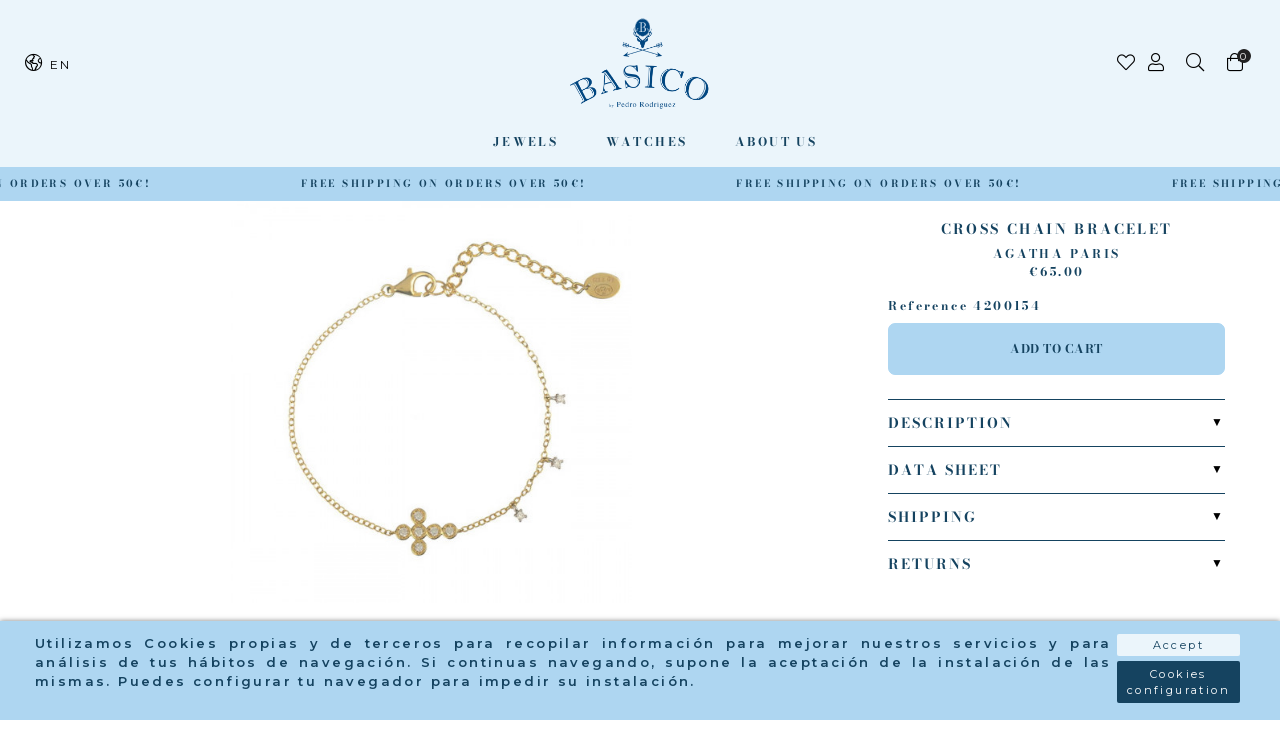

--- FILE ---
content_type: text/html; charset=utf-8
request_url: https://www.basicojewels.com/en/basic-pr/5081-pulsera-de-cadena-con-cruz.html
body_size: 15978
content:
<!doctype html>
<html lang="en-US">

  <head>
    
    <link rel="stylesheet" href="/themes/Beshop/assets/css/bootstrap.min.css">
<link rel="stylesheet" href="/themes/Beshop/assets/css/glide.core.min.css">
  <link rel="stylesheet" href="https://www.basicojewels.com/themes/Beshop/assets/cache/theme-e5a4ce79.css" type="text/css">
      <style>
.header-top{
      background: #EBF5FB;
  }
body {
    margin: 0 !important;
    padding: 0 !important;
          font-family: Montserrat, sans-serif;
                  font-size: 12px;
    }
h1,h2,h3,h4,h5,h6{
      font-family: Montserrat, sans-serif;
    }
a{
    }
.beshop_title{
      font-size: 12px;
  }
.container{
    max-width: 100%;
  }
.menu_mobile .menu_bar{
        animation: fadeIn 0.2s ease-in-out;
  }
.product-miniature .product-name{
        font-family: Bodoni Moda, serif;
            color: #000;
            font-size: 12px;
            font-weight: 600;
    }
.product-miniature .product-description-short{
        font-family: Montserrat, sans-serif;
            color: #000;
            font-size: 12px;
            font-weight: 400;
    }
.product-miniature .product-price-and-shipping .price{
        font-family: Montserrat, sans-serif;
            color: #000;
            font-size: 12px;
            font-weight: 400;
    }
.product-miniature .product-list-actions .add-to-cart{
        font-family: Montserrat, sans-serif;
                    }
#product .product-information .product-name{
        font-family: Bodoni Moda, serif;
            color: #000;
            font-size: 16px;
            font-weight: 500;
    }
#product .product-price .price{
        font-family: Montserrat, sans-serif;
            color: #000;
            font-size: 12px;
            font-weight: 400;
    }

</style>

    
    
      
  <meta charset="utf-8">


  <meta http-equiv="x-ua-compatible" content="ie=edge">



  <link rel="canonical" href="https://www.basicojewels.com/en/basic-pr/5081-pulsera-de-cadena-con-cruz.html">

  <title>Cross Chain Bracelet | PR Joyeros</title>
  <meta name="description" content="Gold plated sterling silver bracelet with a round zirconia cross. A discreet, combinable and very trendy design that stands out for the 3 zircons set in sterling silver with rhodium plating on the side, you will shine with your own light! Length (mm): 150. Colour: Gold. Stone: Zirconia. Composition: 18K gold finish, Zirconia, Silver.">
  <meta name="keywords" content="">
        <link rel="canonical" href="https://www.basicojewels.com/en/basic-pr/5081-pulsera-de-cadena-con-cruz.html">
  


        <link rel="alternate" href="https://www.basicojewels.com/es/pr-basico/5081-pulsera-de-cadena-con-cruz.html" hreflang="es">
      <link rel="alternate" href="https://www.basicojewels.com/en/basic-pr/5081-pulsera-de-cadena-con-cruz.html" hreflang="en-us">
  


  <meta name="viewport" content="width=device-width, initial-scale=1">



  <link rel="icon" type="image/vnd.microsoft.icon" href="https://www.basicojewels.com/img/favicon.ico?1646762340">
  <link rel="shortcut icon" type="image/x-icon" href="https://www.basicojewels.com/img/favicon.ico?1646762340">
            <link rel="icon" type="image/png" sizes="16x16" href="/modules/beshop_themeeditor/img/responsive-icons/BESHOP_THEMEEDITOR_RI_16.png">
                <link rel="icon" type="image/png" sizes="32x32" href="/modules/beshop_themeeditor/img/responsive-icons/BESHOP_THEMEEDITOR_RI_32.png">
                              


   <script type='text/javascript' async src="/themes/Beshop/assets/js/glide-teinor.min.js" ></script>


  <script type="text/javascript">
        var IdxrcookiesConfigFront = {"urlAjax":"https:\/\/www.basicojewels.com\/en\/module\/idxcookies\/ajax?ajax=1&token=69c83070ea81073c3449a34ad29c6bab","forceDialog":true,"userOptions":{"date":"2025-11-07 15:09:05","divColor":"#AED6F1","textColor":"#154360","divPosition":"bottom","cookiesUrl":"https%3A%2F%2Fwww.basicojewels.com%2Fes%2Fcontent%2F6-politica-de-cookies","cookiesUrlTitle":"Ver pol\u00edtica de cookies","cookiesText":"<p>Utilizamos Cookies propias y de terceros para recopilar informaci\u00f3n para mejorar nuestros servicios y para an\u00e1lisis de tus h\u00e1bitos de navegaci\u00f3n. Si continuas navegando, supone la aceptaci\u00f3n de la instalaci\u00f3n de las mismas. Puedes configurar tu navegador para impedir su instalaci\u00f3n.<\/p>","cookiesInfoText":"<p>Utilizamos Cookies propias y de terceros para recopilar informaci\u00f3n para mejorar nuestros servicios y para an\u00e1lisis de tus h\u00e1bitos de navegaci\u00f3n. Si continuas navegando, supone la aceptaci\u00f3n de la instalaci\u00f3n de las mismas. Puedes configurar tu navegador para impedir su instalaci\u00f3n.<\/p>","cookieName":"idxcookiesWarningCheck","cookiePath":"\/","cookieDomain":"www.basicojewels.com","okText":"Accept","koText":"Reject","reject_button":false,"fixed_button":"0","button_position":"right","reload":true},"audit":false,"audit_next_page":"","cookies_list":[{"id_cookie":"2","id_template":"0","domain":"http:\/\/www.basicojewels.com","name":"PrestaShop-b5633a292fea7185e10204f468146d3a","id_cookie_type":"1","id_shop":"1","module":"","date_add":"2022-05-16 17:35:59","date_upd":"2022-05-16 17:37:46","imperative":true},{"id_cookie":"10","id_template":"0","domain":"http:\/\/www.basicojewels.com","name":"_hjAbsoluteSessionInProgress","id_cookie_type":"2","id_shop":"1","module":"","date_add":"2022-05-16 17:35:59","date_upd":"2022-05-16 17:42:26","imperative":false},{"id_cookie":"18","id_template":"0","domain":"http:\/\/www.basicojewels.com","name":"_hjIncludedInSessionSample","id_cookie_type":"4","id_shop":"1","module":"","date_add":"2022-08-12 15:13:21","date_upd":"2022-08-12 15:24:13","imperative":false},{"id_cookie":"7","id_template":"0","domain":"http:\/\/www.basicojewels.com","name":"_hjSessionUser_2868906","id_cookie_type":"2","id_shop":"1","module":"","date_add":"2022-05-16 17:35:59","date_upd":"2022-05-16 17:41:50","imperative":false},{"id_cookie":"15","id_template":"0","domain":"http:\/\/www.basicojewels.com","name":"_gid","id_cookie_type":"4","id_shop":"1","module":"","date_add":"2022-08-12 15:09:37","date_upd":"2022-08-12 15:22:09","imperative":false},{"id_cookie":"4","id_template":"0","domain":"http:\/\/www.basicojewels.com","name":"hubspotutk","id_cookie_type":"3","id_shop":"1","module":"","date_add":"2022-05-16 17:35:59","date_upd":"2022-05-16 17:38:45","imperative":false},{"id_cookie":"12","id_template":"0","domain":"http:\/\/www.basicojewels.com","name":"idxcookiesWarningCheck","id_cookie_type":"2","id_shop":"1","module":"","date_add":"2022-08-12 15:09:37","date_upd":"2022-08-12 15:20:07","imperative":false},{"id_cookie":"1","id_template":"0","domain":"http:\/\/www.basicojewels.com","name":"PHPSESSID","id_cookie_type":"1","id_shop":"1","module":"","date_add":"2022-05-16 17:35:59","date_upd":"2022-05-16 17:37:44","imperative":true},{"id_cookie":"9","id_template":"0","domain":"http:\/\/www.basicojewels.com","name":"_hjSession_2868906","id_cookie_type":"2","id_shop":"1","module":"","date_add":"2022-05-16 17:35:59","date_upd":"2022-05-16 17:42:24","imperative":false},{"id_cookie":"17","id_template":"0","domain":"http:\/\/www.basicojewels.com","name":"_hjIncludedInPageviewSample","id_cookie_type":"4","id_shop":"1","module":"","date_add":"2022-08-12 15:13:21","date_upd":"2022-08-12 15:24:12","imperative":false},{"id_cookie":"6","id_template":"0","domain":"http:\/\/www.basicojewels.com","name":"__hssc","id_cookie_type":"3","id_shop":"1","module":"","date_add":"2022-05-16 17:35:59","date_upd":"2022-05-16 17:39:03","imperative":false},{"id_cookie":"14","id_template":"0","domain":"http:\/\/www.basicojewels.com","name":"_ga","id_cookie_type":"4","id_shop":"1","module":"","date_add":"2022-08-12 15:09:37","date_upd":"2022-08-12 15:22:08","imperative":false},{"id_cookie":"3","id_template":"0","domain":"http:\/\/www.basicojewels.com","name":"__hstc","id_cookie_type":"4","id_shop":"1","module":"","date_add":"2022-05-16 17:35:59","date_upd":"2022-08-12 15:55:13","imperative":false},{"id_cookie":"11","id_template":"0","domain":"http:\/\/www.basicojewels.com","name":"PrestaShop-113b1f3c27bbde2d279ab6b5b1d138c3","id_cookie_type":"1","id_shop":"1","module":"","date_add":"2022-05-16 17:35:59","date_upd":"2022-05-16 17:42:29","imperative":true},{"id_cookie":"8","id_template":"0","domain":"http:\/\/www.basicojewels.com","name":"_hjFirstSeen","id_cookie_type":"2","id_shop":"1","module":"","date_add":"2022-05-16 17:35:59","date_upd":"2022-05-16 17:42:19","imperative":false},{"id_cookie":"16","id_template":"0","domain":"http:\/\/www.basicojewels.com","name":"_gat","id_cookie_type":"4","id_shop":"1","module":"","date_add":"2022-08-12 15:09:37","date_upd":"2022-08-12 15:22:11","imperative":false},{"id_cookie":"5","id_template":"0","domain":"http:\/\/www.basicojewels.com","name":"__hssrc","id_cookie_type":"3","id_shop":"1","module":"","date_add":"2022-05-16 17:35:59","date_upd":"2022-05-16 17:38:55","imperative":false},{"id_cookie":"13","id_template":"0","domain":"http:\/\/www.basicojewels.com","name":"_ga_2WVTS8R3GL","id_cookie_type":"4","id_shop":"1","module":"","date_add":"2022-08-12 15:09:37","date_upd":"2022-08-12 15:22:06","imperative":false}]};
        var ajaxUrl = "\/modules\/idxcookies\/ajax.php";
        var beshop_filters_front_controller = "https:\/\/www.basicojewels.com\/en\/module\/beshop_filters\/front";
        var beshop_searchbar_frontController = "https:\/\/www.basicojewels.com\/en\/module\/beshop_searchbar\/front";
        var beshopwishlist_controller_url = "https:\/\/www.basicojewels.com\/wishlist";
        var prestashop = {"cart":{"products":[],"totals":{"total":{"type":"total","label":"Total","amount":0,"value":"\u20ac0.00"},"total_including_tax":{"type":"total","label":"Total (tax incl.)","amount":0,"value":"\u20ac0.00"},"total_excluding_tax":{"type":"total","label":"Total (tax excl.)","amount":0,"value":"\u20ac0.00"}},"subtotals":{"products":{"type":"products","label":"Subtotal","amount":0,"value":"\u20ac0.00"},"discounts":null,"shipping":{"type":"shipping","label":"Shipping","amount":0,"value":""},"tax":null},"products_count":0,"summary_string":"0 items","vouchers":{"allowed":1,"added":[]},"discounts":[],"minimalPurchase":0,"minimalPurchaseRequired":""},"currency":{"id":1,"name":"Euro","iso_code":"EUR","iso_code_num":"978","sign":"\u20ac"},"customer":{"lastname":null,"firstname":null,"email":null,"birthday":null,"newsletter":null,"newsletter_date_add":null,"optin":null,"website":null,"company":null,"siret":null,"ape":null,"is_logged":false,"gender":{"type":null,"name":null},"addresses":[]},"language":{"name":"English (English)","iso_code":"en","locale":"en-US","language_code":"en-us","is_rtl":"0","date_format_lite":"m\/d\/Y","date_format_full":"m\/d\/Y H:i:s","id":3},"page":{"title":"","canonical":"https:\/\/www.basicojewels.com\/en\/basic-pr\/5081-pulsera-de-cadena-con-cruz.html","meta":{"title":"Cross Chain Bracelet | PR Joyeros","description":"Gold plated sterling silver bracelet with a round zirconia cross. A discreet, combinable and very trendy design that stands out for the 3 zircons set in sterling silver with rhodium plating on the side, you will shine with your own light! Length (mm): 150. Colour: Gold. Stone: Zirconia. Composition: 18K gold finish, Zirconia, Silver.","keywords":"","robots":"index"},"page_name":"product","body_classes":{"lang-en":true,"lang-rtl":false,"country-ES":true,"currency-EUR":true,"layout-full-width":true,"page-product":true,"tax-display-disabled":true,"product-id-5081":true,"product-CROSS CHAIN BRACELET":true,"product-id-category-5":true,"product-id-manufacturer-0":true,"product-id-supplier-0":true,"product-available-for-order":true},"admin_notifications":[]},"shop":{"name":"BasicoJewels","logo":"https:\/\/www.basicojewels.com\/img\/logo-1646762340.jpg","stores_icon":"https:\/\/www.basicojewels.com\/img\/logo_stores.png","favicon":"https:\/\/www.basicojewels.com\/img\/favicon.ico"},"urls":{"base_url":"https:\/\/www.basicojewels.com\/","current_url":"https:\/\/www.basicojewels.com\/en\/basic-pr\/5081-pulsera-de-cadena-con-cruz.html","shop_domain_url":"https:\/\/www.basicojewels.com","img_ps_url":"https:\/\/www.basicojewels.com\/img\/","img_cat_url":"https:\/\/www.basicojewels.com\/img\/c\/","img_lang_url":"https:\/\/www.basicojewels.com\/img\/l\/","img_prod_url":"https:\/\/www.basicojewels.com\/img\/p\/","img_manu_url":"https:\/\/www.basicojewels.com\/img\/m\/","img_sup_url":"https:\/\/www.basicojewels.com\/img\/su\/","img_ship_url":"https:\/\/www.basicojewels.com\/img\/s\/","img_store_url":"https:\/\/www.basicojewels.com\/img\/st\/","img_col_url":"https:\/\/www.basicojewels.com\/img\/co\/","img_url":"https:\/\/www.basicojewels.com\/themes\/Beshop\/assets\/img\/","css_url":"https:\/\/www.basicojewels.com\/themes\/Beshop\/assets\/css\/","js_url":"https:\/\/www.basicojewels.com\/themes\/Beshop\/assets\/js\/","pic_url":"https:\/\/www.basicojewels.com\/upload\/","pages":{"address":"https:\/\/www.basicojewels.com\/en\/address","addresses":"https:\/\/www.basicojewels.com\/en\/addresses","authentication":"https:\/\/www.basicojewels.com\/en\/login","cart":"https:\/\/www.basicojewels.com\/en\/cart","category":"https:\/\/www.basicojewels.com\/en\/index.php?controller=category","cms":"https:\/\/www.basicojewels.com\/en\/index.php?controller=cms","contact":"https:\/\/www.basicojewels.com\/en\/contact-us","discount":"https:\/\/www.basicojewels.com\/en\/discount","guest_tracking":"https:\/\/www.basicojewels.com\/en\/guest-tracking","history":"https:\/\/www.basicojewels.com\/en\/order-history","identity":"https:\/\/www.basicojewels.com\/en\/identity","index":"https:\/\/www.basicojewels.com\/en\/","my_account":"https:\/\/www.basicojewels.com\/en\/my-account","order_confirmation":"https:\/\/www.basicojewels.com\/en\/order-confirmation","order_detail":"https:\/\/www.basicojewels.com\/en\/index.php?controller=order-detail","order_follow":"https:\/\/www.basicojewels.com\/en\/order-follow","order":"https:\/\/www.basicojewels.com\/en\/order","order_return":"https:\/\/www.basicojewels.com\/en\/index.php?controller=order-return","order_slip":"https:\/\/www.basicojewels.com\/en\/credit-slip","pagenotfound":"https:\/\/www.basicojewels.com\/en\/page-not-found","password":"https:\/\/www.basicojewels.com\/en\/password-recovery","pdf_invoice":"https:\/\/www.basicojewels.com\/en\/index.php?controller=pdf-invoice","pdf_order_return":"https:\/\/www.basicojewels.com\/en\/index.php?controller=pdf-order-return","pdf_order_slip":"https:\/\/www.basicojewels.com\/en\/index.php?controller=pdf-order-slip","prices_drop":"https:\/\/www.basicojewels.com\/en\/prices-drop","product":"https:\/\/www.basicojewels.com\/en\/index.php?controller=product","search":"https:\/\/www.basicojewels.com\/en\/search","sitemap":"https:\/\/www.basicojewels.com\/en\/sitemap","stores":"https:\/\/www.basicojewels.com\/en\/stores","supplier":"https:\/\/www.basicojewels.com\/en\/supplier","register":"https:\/\/www.basicojewels.com\/en\/login?create_account=1","order_login":"https:\/\/www.basicojewels.com\/en\/order?login=1"},"alternative_langs":{"es":"https:\/\/www.basicojewels.com\/es\/pr-basico\/5081-pulsera-de-cadena-con-cruz.html","en-us":"https:\/\/www.basicojewels.com\/en\/basic-pr\/5081-pulsera-de-cadena-con-cruz.html"},"theme_assets":"\/themes\/Beshop\/assets\/","actions":{"logout":"https:\/\/www.basicojewels.com\/en\/?mylogout="},"no_picture_image":{"bySize":{"cart_default":{"url":"https:\/\/www.basicojewels.com\/img\/p\/en-default-cart_default.jpg","width":80,"height":80},"small_default":{"url":"https:\/\/www.basicojewels.com\/img\/p\/en-default-small_default.jpg","width":125,"height":125},"home_default":{"url":"https:\/\/www.basicojewels.com\/img\/p\/en-default-home_default.jpg","width":250,"height":250},"medium_default":{"url":"https:\/\/www.basicojewels.com\/img\/p\/en-default-medium_default.jpg","width":420,"height":420},"large_default":{"url":"https:\/\/www.basicojewels.com\/img\/p\/en-default-large_default.jpg","width":500,"height":500},"ultralarge_default":{"url":"https:\/\/www.basicojewels.com\/img\/p\/en-default-ultralarge_default.jpg","width":1200,"height":1200}},"small":{"url":"https:\/\/www.basicojewels.com\/img\/p\/en-default-cart_default.jpg","width":80,"height":80},"medium":{"url":"https:\/\/www.basicojewels.com\/img\/p\/en-default-medium_default.jpg","width":420,"height":420},"large":{"url":"https:\/\/www.basicojewels.com\/img\/p\/en-default-ultralarge_default.jpg","width":1200,"height":1200},"legend":""}},"configuration":{"display_taxes_label":false,"display_prices_tax_incl":true,"is_catalog":false,"show_prices":true,"opt_in":{"partner":true},"quantity_discount":{"type":"discount","label":"Unit discount"},"voucher_enabled":1,"return_enabled":0},"field_required":[],"breadcrumb":{"links":[{"title":"Home","url":"https:\/\/www.basicojewels.com\/en\/"},{"title":"Basic PR","url":"https:\/\/www.basicojewels.com\/en\/5-basic-pr"},{"title":"CROSS CHAIN BRACELET","url":"https:\/\/www.basicojewels.com\/en\/basic-pr\/5081-pulsera-de-cadena-con-cruz.html"}],"count":3},"link":{"protocol_link":"https:\/\/","protocol_content":"https:\/\/"},"time":1762524545,"static_token":"1180e3dcba2c78afdc374edbf1f2bf85","token":"69c83070ea81073c3449a34ad29c6bab","debug":false};
        var prestashopFacebookAjaxController = "https:\/\/www.basicojewels.com\/en\/module\/ps_facebook\/Ajax";
      </script>


<!-- Global site tag (gtag.js) - Google Analytics -->
<script async src="https://www.googletagmanager.com/gtag/js?id=G-2WVTS8R3GL"></script>
<script>
  window.dataLayer = window.dataLayer || [];
  function gtag(){dataLayer.push(arguments);}
  gtag('js', new Date());

  gtag('config', 'G-2WVTS8R3GL');
</script>



  <!-- emarketing start -->





<!-- emarketing end -->
<script type="text/javascript">
	(window.gaDevIds=window.gaDevIds||[]).push('d6YPbH');
	(function(i,s,o,g,r,a,m){i['GoogleAnalyticsObject']=r;i[r]=i[r]||function(){
	(i[r].q=i[r].q||[]).push(arguments)},i[r].l=1*new Date();a=s.createElement(o),
	m=s.getElementsByTagName(o)[0];a.async=1;a.src=g;m.parentNode.insertBefore(a,m)
	})(window,document,'script','https://www.google-analytics.com/analytics.js','ga');

            ga('create', 'G-2WVTS8R3GL', 'auto');
                        ga('send', 'pageview');
    
    ga('require', 'ec');
</script>

<!--Module: ybc_instagram -->
<script type="text/javascript">
    const YBC_INS_FEED_TYPE = 'api';
    const YBC_INS_HASHTAG_KEY = "";
    const YBC_INS_HASHTAG_EXPIRED = 1;
    var ybcInsTransHashtagGood = "Looks good! Hashtag  is working";
    var ybcInsTransHashtagNotWork = "Hashtag is not working, please correct the hashtag";
    var ybcInsTransNext = "Next";
    var ybcInsTransBack = "Back";
    var ybcInsTransLikes = "Likes";
    var ybcInsTransComments = "Comments";
    var ybcInsTransClickVideo = "Click here to open this video on Instagram";
    var ybcInsTransClickImage = "Click here to open this image on Instagram";
    var ybcInsTransInstagram = "Instagram";
    var ybcInsTransMorePhoto = "More photo";
        YBC_INS_ENABLE_SIDEBAR = 1;
        YBC_INS_ENABLE_POPUP_SLIDER = 1;
        YBC_INS_DISPLAY_COMMENT = 1;
        YBC_INS_SLIDER_HOOK = 'custom';
        YBC_INS_GALLERY_DISPLAY_TYPE = 'grid';
        YBC_INS_GALLERY_LAZY = 1;
        YBC_INS_GALLERY_DISPLAY_FULL_WIDTH = 0;
        YBC_INS_GALLERY_LOADMORE_TYPE = 'button';
        YBC_INS_POPP_PER_ROW_DESKTOP = 4;
        YBC_INS_POPP_PER_ROW_TABLET = 4;
        YBC_INS_POPP_PER_ROW_MOBILE = 1;
        YBC_INS_POPP_ITEM_SPACING = 5;
        YBC_INS_POPP_HOOK_TO = 'footer_product';
        YBC_INS_POPP_DISPLAY_TYPE = 'carousel';
        YBC_INS_POPP_AUTOPLAY_CAROUSEL = 1;
        YBC_INS_POPP_CAROUSEL_SPEED = 2000;
        YBC_INS_POPP_LAZY = 1;
        YBC_INS_POPP_LOADMORE_TYPE = 'button';
        YBC_INS_POPP_ENABLED = 1;
        YBC_INS_TAG_PER_ROW_DESKTOP = 4;
        YBC_INS_TAG_PER_ROW_TABLET = 4;
        YBC_INS_TAG_PER_ROW_MOBILE = 1;
        YBC_INS_TAG_ITEM_SPACING = 5;
        YBC_INS_TAG_DISPLAY_TYPE = 'grid';
        YBC_INS_TAG_LAZY = 1;
        YBC_INS_TAG_DISPLAY_FULL_WIDTH = 0;
        YBC_INS_TAG_LOADMORE_TYPE = 'button';
        YBC_INS_DISPLAY_NAME = 'basicojewels';
        YBC_INS_URL = '';
        YBC_INS_FOLLOWING_BUTTON = 'Síguenos en Instagram';
        YBC_INS_GRAB_IT_BUTTON_PHOTO = 'Ver foto';
        YBC_INS_GALLERY_ITEM_SPACING = 5;
        YBC_INS_GALLERY_PER_ROW_DESKTOP = 4;
        YBC_INS_GALLERY_PER_ROW_TABLET = 4;
        YBC_INS_GALLERY_PER_ROW_MOBILE = 1;
        YBC_INS_DISPLAY_LIKE_COUNT = 1;
        YBC_INS_DISPLAY_COMMENT_COUNT = 1;
        YBC_INS_DISPLAY_DESCRIPTION = 1;
        YBC_INS_DISPLAY_SHOPNOW = 1;
        YBC_INS_GALLERY_NUMBER = 0;
        YBC_INS_GALLERY_LOADMORE = 1;
        YBC_INS_URL_AJAX = "/?fc=module&module=ybc_instagram&controller=next";    YBC_INS_COMMENT_AJAX = "https://www.basicojewels.com/en/module/ybc_instagram/comment";    var ybc_ins_text_loading = "Loading comments";
</script>

<!--/Module: ybc_instagram --><style>
.header-top{
      background: #EBF5FB;
  }
body {
    margin: 0 !important;
    padding: 0 !important;
          font-family: Montserrat, sans-serif;
                  font-size: 12px;
    }
h1,h2,h3,h4,h5,h6{
      font-family: Montserrat, sans-serif;
    }
a{
    }
.beshop_title{
      font-size: 12px;
  }
.container{
    max-width: 100%;
  }
.menu_mobile .menu_bar{
        animation: fadeIn 0.2s ease-in-out;
  }
.product-miniature .product-name{
        font-family: Bodoni Moda, serif;
            color: #000;
            font-size: 12px;
            font-weight: 600;
    }
.product-miniature .product-description-short{
        font-family: Montserrat, sans-serif;
            color: #000;
            font-size: 12px;
            font-weight: 400;
    }
.product-miniature .product-price-and-shipping .price{
        font-family: Montserrat, sans-serif;
            color: #000;
            font-size: 12px;
            font-weight: 400;
    }
.product-miniature .product-list-actions .add-to-cart{
        font-family: Montserrat, sans-serif;
                    }
#product .product-information .product-name{
        font-family: Bodoni Moda, serif;
            color: #000;
            font-size: 16px;
            font-weight: 500;
    }
#product .product-price .price{
        font-family: Montserrat, sans-serif;
            color: #000;
            font-size: 12px;
            font-weight: 400;
    }

</style>
<style type="text/css">

  .beshop_wishlist_quickadd.added i::before{

    font-weight:900;

  }

  .beshop_wishlist_customlist.added i::before{

    font-weight:900;

  }

</style>



    
  <meta property="og:type" content="product">
  <meta property="og:url" content="https://www.basicojewels.com/en/basic-pr/5081-pulsera-de-cadena-con-cruz.html">
  <meta property="og:title" content="Cross Chain Bracelet | PR Joyeros">
  <meta property="og:site_name" content="BasicoJewels">
  <meta property="og:description" content="Gold plated sterling silver bracelet with a round zirconia cross. A discreet, combinable and very trendy design that stands out for the 3 zircons set in sterling silver with rhodium plating on the side, you will shine with your own light! Length (mm): 150. Colour: Gold. Stone: Zirconia. Composition: 18K gold finish, Zirconia, Silver.">
  <meta property="og:image" content="https://www.basicojewels.com/17018-ultralarge_default/pulsera-de-cadena-con-cruz.jpg">
  <meta property="product:pretax_price:amount" content="53.719008">
  <meta property="product:pretax_price:currency" content="EUR">
  <meta property="product:price:amount" content="65">
  <meta property="product:price:currency" content="EUR">
  
  </head>

  <body id="product" class="lang-en country-es currency-eur layout-full-width page-product tax-display-disabled product-id-5081 product-cross-chain-bracelet product-id-category-5 product-id-manufacturer-0 product-id-supplier-0 product-available-for-order">

    
      <!-- MODULE idxcookies -->

<div id="contentidxrcookies" style="display:none;">
    <div id="idxrcookies">
        <div id="divPosition">
            <div class="contenido">
                <div id="textDiv"></div>
                <div id="buttons" >
                    <a href="#" id="idxrcookiesOK" rel="nofollow"></a>
                    <a href="#" id="idxrcookiesKO" rel="nofollow"></a>
                    <a id="cookiesConf" href="#" rel="nofollow">Cookies configuration</a>
                </div>
            </div>            
        </div>
    </div>
</div>

<!-- cookie modal -->
<div id="cookieConfigurator" style="display:none;">
    <div id='cookieModal'>
        <div id='cookieModalHeader'>
            <img src="/modules/idxcookies/views/img/conf.png" loading="lazy"/>Cookie preferences
        </div>  
        <div id='cookieModalBody'>
            <div id="cookieModalList">    
    <ul>
        <li class="dlxctab-row active" data-id="info">Info</li>        
                <li class="dlxctab-row" data-id="1">Required cookies</li>
                <li class="dlxctab-row" data-id="2">Functional cookies</li>
                <li class="dlxctab-row" data-id="3">Performance cookies</li>
                <li class="dlxctab-row" data-id="4">Guided cookies</li>
                <li class="dlxctab-row" data-id="delete">How to delete cookies</li>
    </ul>
</div>
<div id="cookieModalContent">
    <div data-tab="info" class="dlxctab-content">
        <p>
            <p>Utilizamos Cookies propias y de terceros para recopilar información para mejorar nuestros servicios y para análisis de tus hábitos de navegación. Si continuas navegando, supone la aceptación de la instalación de las mismas. Puedes configurar tu navegador para impedir su instalación.</p>
        </p>
    </div>
        <div data-tab="1" class="dlxctab-content" style="display:none">
        <p class="cookie-content-title">Required cookies</p>
        <p class="always-active"><i class="always-check"></i> Always active</p>        <p>
            These cookies are strictly necessary for the operation of the site, you can disable them by changing the settings of your browser but you will not be able to use the site normally.
        </p>
        <p class="cookie-content-subtitle">Cookies used</p>
        <ul class="info-cookie-list">
                        <li><label for="switch2"><span>http://www.basicojewels.com</span> - PrestaShop-b5633a292fea7185e10204f468146d3a</label>
                <input
                       name="switch2"
                       data-modulo=""
                       data-template="0"
                       data-idcookie="2"
                       class="switch"
                       checked disabled                       ></li>
                        <li><label for="switch1"><span>http://www.basicojewels.com</span> - PHPSESSID</label>
                <input
                       name="switch1"
                       data-modulo=""
                       data-template="0"
                       data-idcookie="1"
                       class="switch"
                       checked disabled                       ></li>
                        <li><label for="switch11"><span>http://www.basicojewels.com</span> - PrestaShop-113b1f3c27bbde2d279ab6b5b1d138c3</label>
                <input
                       name="switch11"
                       data-modulo=""
                       data-template="0"
                       data-idcookie="11"
                       class="switch"
                       checked disabled                       ></li>
                    </ul>
    </div>
        <div data-tab="2" class="dlxctab-content" style="display:none">
        <p class="cookie-content-title">Functional cookies</p>
                <p>
            These cookies provide necessary information to applications of the website itself or integrated by third parties, if you disable them you may find some problems in the operation of the page.
        </p>
        <p class="cookie-content-subtitle">Cookies used</p>
        <ul class="info-cookie-list">
                        <li><label for="switch8"><span>http://www.basicojewels.com</span> - _hjFirstSeen</label>
                <input
                       name="switch8"
                       data-modulo=""
                       data-template="0"
                       data-idcookie="8"
                       class="switch"
                       checked                        ></li>
                        <li><label for="switch10"><span>http://www.basicojewels.com</span> - _hjAbsoluteSessionInProgress</label>
                <input
                       name="switch10"
                       data-modulo=""
                       data-template="0"
                       data-idcookie="10"
                       class="switch"
                       checked                        ></li>
                        <li><label for="switch7"><span>http://www.basicojewels.com</span> - _hjSessionUser_2868906</label>
                <input
                       name="switch7"
                       data-modulo=""
                       data-template="0"
                       data-idcookie="7"
                       class="switch"
                       checked                        ></li>
                        <li><label for="switch9"><span>http://www.basicojewels.com</span> - _hjSession_2868906</label>
                <input
                       name="switch9"
                       data-modulo=""
                       data-template="0"
                       data-idcookie="9"
                       class="switch"
                       checked                        ></li>
                        <li><label for="switch12"><span>http://www.basicojewels.com</span> - idxcookiesWarningCheck</label>
                <input
                       name="switch12"
                       data-modulo=""
                       data-template="0"
                       data-idcookie="12"
                       class="switch"
                       checked                        ></li>
                    </ul>
    </div>
        <div data-tab="3" class="dlxctab-content" style="display:none">
        <p class="cookie-content-title">Performance cookies</p>
                <p>
            These cookies are used to analyze the traffic and behavior of customers on the site, help us understand and understand how you interact with the site in order to improve performance.
        </p>
        <p class="cookie-content-subtitle">Cookies used</p>
        <ul class="info-cookie-list">
                        <li><label for="switch5"><span>http://www.basicojewels.com</span> - __hssrc</label>
                <input
                       name="switch5"
                       data-modulo=""
                       data-template="0"
                       data-idcookie="5"
                       class="switch"
                       checked                        ></li>
                        <li><label for="switch4"><span>http://www.basicojewels.com</span> - hubspotutk</label>
                <input
                       name="switch4"
                       data-modulo=""
                       data-template="0"
                       data-idcookie="4"
                       class="switch"
                       checked                        ></li>
                        <li><label for="switch6"><span>http://www.basicojewels.com</span> - __hssc</label>
                <input
                       name="switch6"
                       data-modulo=""
                       data-template="0"
                       data-idcookie="6"
                       class="switch"
                       checked                        ></li>
                    </ul>
    </div>
        <div data-tab="4" class="dlxctab-content" style="display:none">
        <p class="cookie-content-title">Guided cookies</p>
                <p>
            These cookies can be from the site itself or from third parties, they help us to create a profile of your interests and to offer you advertising aimed at your preferences and interests.
        </p>
        <p class="cookie-content-subtitle">Cookies used</p>
        <ul class="info-cookie-list">
                        <li><label for="switch13"><span>http://www.basicojewels.com</span> - _ga_2WVTS8R3GL</label>
                <input
                       name="switch13"
                       data-modulo=""
                       data-template="0"
                       data-idcookie="13"
                       class="switch"
                       checked                        ></li>
                        <li><label for="switch18"><span>http://www.basicojewels.com</span> - _hjIncludedInSessionSample</label>
                <input
                       name="switch18"
                       data-modulo=""
                       data-template="0"
                       data-idcookie="18"
                       class="switch"
                       checked                        ></li>
                        <li><label for="switch15"><span>http://www.basicojewels.com</span> - _gid</label>
                <input
                       name="switch15"
                       data-modulo=""
                       data-template="0"
                       data-idcookie="15"
                       class="switch"
                       checked                        ></li>
                        <li><label for="switch3"><span>http://www.basicojewels.com</span> - __hstc</label>
                <input
                       name="switch3"
                       data-modulo=""
                       data-template="0"
                       data-idcookie="3"
                       class="switch"
                       checked                        ></li>
                        <li><label for="switch17"><span>http://www.basicojewels.com</span> - _hjIncludedInPageviewSample</label>
                <input
                       name="switch17"
                       data-modulo=""
                       data-template="0"
                       data-idcookie="17"
                       class="switch"
                       checked                        ></li>
                        <li><label for="switch14"><span>http://www.basicojewels.com</span> - _ga</label>
                <input
                       name="switch14"
                       data-modulo=""
                       data-template="0"
                       data-idcookie="14"
                       class="switch"
                       checked                        ></li>
                        <li><label for="switch16"><span>http://www.basicojewels.com</span> - _gat</label>
                <input
                       name="switch16"
                       data-modulo=""
                       data-template="0"
                       data-idcookie="16"
                       class="switch"
                       checked                        ></li>
                    </ul>
    </div>
        <div data-tab="delete" class="dlxctab-content" style="display:none">
        <p>
            <p>Se informa al usuario de que tiene la posibilidad de configurar su navegador de modo que se le informe de la recepción de cookies, pudiendo, si así lo desea, impedir que sean instaladas en su disco duro.</p>
<p>A continuación le proporcionamos los enlaces de diversos navegadores, a través de los cuales podrá realizar dicha configuración:</p>
<p><strong><em>Firefox desde aquí:</em></strong> <a target="_blank" href="https://support.mozilla.org/t5/Cookies-y-caché/Habilitar-y-deshabilitar-cookies-que-los-sitios-web-utilizan/ta-p/13811" rel="noreferrer noopener">http://support.mozilla.org/es/kb/habilitar-y-deshabilitar-cookies-que-los-sitios-web</a></p>
<p><strong><em>Chrome desde aquí:</em></strong> <a target="_blank" href="https://support.google.com/chrome/answer/95647?hl=es" rel="noreferrer noopener">https://support.google.com/chrome/answer/95647?hl=es</a></p>
<p><strong><em>Explorer desde aquí:</em></strong><span> <a target="_blank" href="https://support.microsoft.com/es-es/help/17442/windows-internet-explorer-delete-manage-cookies" rel="noreferrer noopener">https://support.microsoft.com/es-es/help/17442/windows-internet-explorer-delete-manage-cookies</a></span></p>
<p><strong><em>Safari desde aquí: </em></strong><a target="_blank" href="https://support.apple.com/kb/ph5042?locale=es_ES" rel="noreferrer noopener"><span>http://support.apple.com/kb/ph5042</span></a></p>
<p><strong><em>Opera desde aquí:</em></strong><a target="_blank" href="http://help.opera.com/Windows/11.50/es-ES/cookies.html" rel="noreferrer noopener"><span>http://help.opera.com/Windows/11.50/es-ES/cookies.html</span></a></p>
        </p>
    </div>
</div>

        </div>
        <div id='cookieModalFooter'>
            <a class="cookie-info-page" rel="nofollow" href="https://www.basicojewels.com/es/content/6-politica-de-cookies">Ver política de cookies</a>
            <a class="btn-config" rel="nofollow" id="js-save-cookieconf">Save</a>
        </div>
    </div>
</div>
<!-- end cookie modal -->



    

    <header id="header">
      
        


  <div class="header-nav">
    
  </div>



  




  <div class="header-top   be_sticky">
        <div class="header-top-inner">
      <div class="header-top-left">
        <div class="hidden_for_pc menu_mobile show_menu_mobile">
          <i class="fas fa-bars displayBar"></i>
          <div class="menu_bar">
            <i class="fas fa-times displayBar"></i>
            <div class="language-selector beshop_parentpreview">
    <div class="header">
                <span><i class="fal fa-globe-americas"></i></span><span>  en</span>
    </div>
    <div class='beshop_preview beshoplanguage_preview'>
    <div class='beshop_previewseparator'></div>
    <div class="body">
        <ul>
                        <li >
                <a href="https://www.basicojewels.com/es/pr-basico/5081-pulsera-de-cadena-con-cruz.html">Español</a>
            </li>
                        <li  class="current" >
                <a href="https://www.basicojewels.com/en/basic-pr/5081-pulsera-de-cadena-con-cruz.html">English</a>
            </li>
                    </ul>
    </div>
    </div>
</div>




  
  <div class="TeinorUltraBannerBig" type="1" id="TeinorUltraBanner_27" style="

  
   

  
  
  
    position: relative;

    display: inline-block;
    width: 100%;

  ">

  
  <div class="TeinorUltraBannerContainer" id="TeinorUltraBannerContainer_27"

  style="

  
  height:
 auto
;

  
  ">

  
  
  <div class="bannerHeightController">

  
  <div id="simpleBannerColumn_0" style="width:100%;height:100%;float:left;">

  
  
  <div id="simpleBanner_98" class="simpleBanner imageType_1" device="default" pos="1" style="

    width: 100%;

    height: 100%;

    padding: 10px;

    float: left;

  ">

    
    <imgjs style="max-height: 100%;max-width:100%" src="/modules/beshop_ultracontent/views/img/banner27/1logopeque.jpg"/>

    
    
  </div>

  
  
  
  
  
  
</div>

  
  </div>

</div>

  
  
</div>

    <script>
    var banner_id = 27
    
      if(banner_device === undefined){
        var banner_device = false
      }else{
        banner_device = false
      }
      document.querySelectorAll('#TeinorUltraBanner_'+banner_id+' .simpleBanner[pos="1"]:not([device="default"])').forEach(function(element){
        value = element.getAttribute('device')
        if (window.innerWidth <= parseInt(value) && (!banner_device  || parseInt(banner_device) > parseInt(value))) {
          banner_device = value
          return false
        }
      })
      if (!banner_device) {
        banner_device = "default"
      }
      document.querySelector('#TeinorUltraBanner_'+banner_id).setAttribute('device', banner_device)
      document.querySelectorAll('#TeinorUltraBanner_'+banner_id+' .simpleBanner:not([device="'+banner_device+'"])').forEach(function(element){
        element.remove()
      })
      document.querySelectorAll('#TeinorUltraBanner_'+banner_id+' .simpleBanner imgjs').forEach(function(element){
        element.outerHTML = element.outerHTML.replace("<imgjs","<img")
      })
    
  </script>
  

<div class="beshop_searchbar type2" style="position:relative">

  <div class="beshop_searchbarbefore" style="cursor:pointer;float:right">

    <i class="fal fa-search beshopsearch_icon"></i>

  </div>

<span class="beshop_searchcontroller" style="display:none">https://www.basicojewels.com/en/module/beshop_searchbar/front</span>

<span class="beshop_searchbar_inputmore" style="display:none">Input at least 3 characters for search</span>

<span class="beshop_searchbar_notresults" style="display:none">No results found</span>

<span class="beshop_searchbar_showmore" style="display:none">Show more</span>

<div class="beshop_searchbarinputgroup">

<form action="https://www.basicojewels.com/en/module/beshop_searchbar/front" id="id_beshop_searchbar_form" method="get">

  <div class="beshop_searchbarselect beshop_parentpreview">

    <div class="beshop_searchbarselected header" target-value="1">Filter by<i class="fal fa-angle-down"></i><i class="fal fa-angle-up"></i></div>    <!-- It is only for default search -->
    <div class="beshop_preview">
    <div class="beshop_previewseparator"></div>
    <div class="beshop_searchbarAllFilters body">

    
        <div target-value="1">All</div>

    
        <div target-value="2">Name</div>

    
        <div target-value="3">Reference</div>

    
    </div>
    </div>
  </div>

  <select name="beshop_searchtype">

    
    <option value="1">All</option>

    
    <option value="2">Name</option>

    
    <option value="3">Reference</option>

    
  </select>

  <div class="beshop_searchbarinput">

    <input type="text" name="beshop_searchinput" value="" placeholder="Search">

  <div class="beshop_searchbarresults">

  </div>

  </div>

  <div class="beshop_searchbarafter">

    <div class="beshop_searchbarLoad"></div>

    <button type="submit" name="beshop_searchbar_form">Search</button>

</form>

</div>

</div>

</div>


<div class="beshop_menu">
    <style>
        .beshop_menu, .beshop_menu a{
                        color:#000;            font-family:Montserrat, sans-serif;        }
        .beshop_menu .beshop_menu_level_0 .beshop_menu_childs, .beshop_menu .beshop_menu_level_0 .beshop_menu_childs a{
                                }
    </style>
        <div class='beshopmenu_displayall hidden_for_pc'>Display all</div>
    
                            <div class="beshop_menu_item beshop_menu_level_0  havechilds "  id='beshop_menu_col_8'>
                                    <div class="beshop_menu_col_inner ee">
                <a href="https://www.basicojewels.com/en/51-jewels" data-menu-title="Jewels">                                                                    Jewels
                                                    
                                </a>              
                                                        <div class='displayMore hidden_for_pc'>
                            +
                        </div>
                                </div>
                                                                                              <div class="beshop_menu_childs">
                        
                            <div class="beshop_menu_item beshop_menu_level_1 "  id='beshop_menu_col_14'>
                                    <div class="beshop_menu_col_inner ee">
                <a href="https://www.basicojewels.com/en/51-jewels" data-menu-title="Collection">                                                                    Collection
                                                    
                                </a>              
                                            </div>
                                                             
   <div class="beshop_menu_col_inner child-menu-beshop">
                    
                                             <a href=" https://www.basicojewels.com/en/51-jewels?bsf=2-5-301bsf=/&bspag=1/&bspag=/"> Rings</a>
                                                </div>
                        <div class="beshop_menu_col_inner child-menu-beshop">
                                                      <a href="https://www.basicojewels.com/en/51-jewels?bsf=2-5-288bsf=/&bspag=1/&bspag=/"> Earrings</a>
                                                    </div>
                     <div class="beshop_menu_col_inner child-menu-beshop">
                                                 <a href="https://www.basicojewels.com/en/51-jewels?bsf=2-5-302bsf=/&bspag=1/&bspag=/">Necklaces</a>
                                                </div>
                     <div class="beshop_menu_col_inner child-menu-beshop">
                                                 <a href="https://www.basicojewels.com/en/51-jewels?bsf=2-5-304bsf=/&bspag=1/&bspag=/">Bracelets</a>
                                                </div>
                    
                                    </div>
                                    <div class="beshop_menu_item beshop_menu_level_1 "  id='beshop_menu_col_12'>
                                    <div class="beshop_menu_col_inner ee">
                <a href="https://www.basicojewels.com/en/585-kids" data-menu-title="Kids">                                                                    Kids
                                                    
                                </a>              
                                            </div>
                                                                                              </div>
                                    <div class="beshop_menu_item beshop_menu_level_1 "  id='beshop_menu_col_13'>
                                    <div class="beshop_menu_col_inner ee">
                <a href="https://www.basicojewels.com/en/586-engagement" data-menu-title="Engagement">                                                                    Engagement
                                                    
                                </a>              
                                            </div>
                                                                                              </div>
                                    <div class="beshop_menu_item beshop_menu_level_1 "  id='beshop_menu_col_15'>
                                    <div class="beshop_menu_col_inner ee">
                <a href="https://www.basicojewels.com/en/589-accessories" data-menu-title="ACCESSORIES">                                                                    ACCESSORIES
                                                    
                                </a>              
                                            </div>
                                                                                              </div>
            

                    </div>
                                    </div>
                                    <div class="beshop_menu_item beshop_menu_level_0 "  id='beshop_menu_col_9'>
                                    <div class="beshop_menu_col_inner ee">
                <a href="https://www.basicojewels.com/en/52-watches" data-menu-title="Watches">                                                                    Watches
                                                    
                                </a>              
                                            </div>
                                                                                              </div>
                                    <div class="beshop_menu_item beshop_menu_level_0 "  id='beshop_menu_col_11'>
                                    <div class="beshop_menu_col_inner ee">
                <a href="https://www.basicojewels.com/en/content/4-about-us" data-menu-title="About us">                                                                    About us
                                                    
                                </a>              
                                            </div>
                                                                                              </div>
            
    </div>
    <div class="user-info beshop_parentpreview">

      <a class="login header" href="https://www.basicojewels.com/en/my-account" rel="nofollow" title="Log in to your customer account"><span class="pc-icon"><i class="fal fa-user"></i></span><span class="mobile-icon">Log in</span></a>
    <div class='beshopsignin_preview beshop_preview'>
     <div class='beshop_previewseparator'></div>
     <div class='body'>
        <div class='beshopsign_container'>
        <form action=https://www.basicojewels.com/en/login method='post'>
            <h3 class='beshopsignin_header'>Log in</h3>
            <input type="hidden" name="back" value="https://www.basicojewels.com/en/basic-pr/5081-pulsera-de-cadena-con-cruz.html">
            <input name="email" type="email" value="" required="" placeholder="Email">
            <input name="password" type="password" value=""required="" placeholder="Password">
            <input type="hidden" name="submitLogin" value="1">
            <a href="https://www.basicojewels.com/en/password-recovery" rel="nofollow" class='forgotpassword'>
                Forgot your password?
            </a>
            <button data-link-action="sign-in" type="submit" class='beshop_signin beshop_greenbutton'><i class="fa fa-lock"></i>Sign in</button>
        </form>
            <div class='beshop_register'>
            <a href="https://www.basicojewels.com/en/login?create_account=1" data-link-action="display-register-form" class='beshoplogin_createAcc'><i class="far fa-user"></i>Create account</a>
            
            <span class='beshop_registeraccept'>By registering, you agree to the Terms of Use and the Privacy Policy of this ecommerce.</span>
            </div>
        </div>
    </div>
    </div>
  </div>

          </div>
        </div>
        

<div class="language-selector beshop_parentpreview">
    <div class="header">
                <span><i class="fal fa-globe-americas"></i></span><span>  en</span>
    </div>
    <div class='beshop_preview beshoplanguage_preview'>
    <div class='beshop_previewseparator'></div>
    <div class="body">
        <ul>
                        <li >
                <a href="https://www.basicojewels.com/es/pr-basico/5081-pulsera-de-cadena-con-cruz.html">Español</a>
            </li>
                        <li  class="current" >
                <a href="https://www.basicojewels.com/en/basic-pr/5081-pulsera-de-cadena-con-cruz.html">English</a>
            </li>
                    </ul>
    </div>
    </div>
</div>

      </div>
      <div class="header-top-center">
        

<a class="logo" href="https://www.basicojewels.com/" title="BasicoJewels">
  <img src="https://www.basicojewels.com/img/logo-1646762340.jpg" alt="BasicoJewels">
</a>

      </div>
      <div class="header-top-right">
        <li class="wishlist-top">

  <a href="https://www.basicojewels.com/wishlist" class="dropdown_list_item">
   <i class="fal fa-heart"></i>
  </a>

</li>

<div class="user-info beshop_parentpreview">

      <a class="login header" href="https://www.basicojewels.com/en/my-account" rel="nofollow" title="Log in to your customer account"><span class="pc-icon"><i class="fal fa-user"></i></span><span class="mobile-icon">Log in</span></a>
    <div class='beshopsignin_preview beshop_preview'>
     <div class='beshop_previewseparator'></div>
     <div class='body'>
        <div class='beshopsign_container'>
        <form action=https://www.basicojewels.com/en/login method='post'>
            <h3 class='beshopsignin_header'>Log in</h3>
            <input type="hidden" name="back" value="https://www.basicojewels.com/en/basic-pr/5081-pulsera-de-cadena-con-cruz.html">
            <input name="email" type="email" value="" required="" placeholder="Email">
            <input name="password" type="password" value=""required="" placeholder="Password">
            <input type="hidden" name="submitLogin" value="1">
            <a href="https://www.basicojewels.com/en/password-recovery" rel="nofollow" class='forgotpassword'>
                Forgot your password?
            </a>
            <button data-link-action="sign-in" type="submit" class='beshop_signin beshop_greenbutton'><i class="fa fa-lock"></i>Sign in</button>
        </form>
            <div class='beshop_register'>
            <a href="https://www.basicojewels.com/en/login?create_account=1" data-link-action="display-register-form" class='beshoplogin_createAcc'><i class="far fa-user"></i>Create account</a>
            
            <span class='beshop_registeraccept'>By registering, you agree to the Terms of Use and the Privacy Policy of this ecommerce.</span>
            </div>
        </div>
    </div>
    </div>
  </div>

<div class="beshop_searchbar type2" style="position:relative">

  <div class="beshop_searchbarbefore" style="cursor:pointer;float:right">

    <i class="fal fa-search beshopsearch_icon"></i>

  </div>

<span class="beshop_searchcontroller" style="display:none">https://www.basicojewels.com/en/module/beshop_searchbar/front</span>

<span class="beshop_searchbar_inputmore" style="display:none">Input at least 3 characters for search</span>

<span class="beshop_searchbar_notresults" style="display:none">No results found</span>

<span class="beshop_searchbar_showmore" style="display:none">Show more</span>

<div class="beshop_searchbarinputgroup">

<form action="https://www.basicojewels.com/en/module/beshop_searchbar/front" id="id_beshop_searchbar_form" method="get">

  <div class="beshop_searchbarselect beshop_parentpreview">

    <div class="beshop_searchbarselected header" target-value="1">Filter by<i class="fal fa-angle-down"></i><i class="fal fa-angle-up"></i></div>    <!-- It is only for default search -->
    <div class="beshop_preview">
    <div class="beshop_previewseparator"></div>
    <div class="beshop_searchbarAllFilters body">

    
        <div target-value="1">All</div>

    
        <div target-value="2">Name</div>

    
        <div target-value="3">Reference</div>

    
    </div>
    </div>
  </div>

  <select name="beshop_searchtype">

    
    <option value="1">All</option>

    
    <option value="2">Name</option>

    
    <option value="3">Reference</option>

    
  </select>

  <div class="beshop_searchbarinput">

    <input type="text" name="beshop_searchinput" value="" placeholder="Search">

  <div class="beshop_searchbarresults">

  </div>

  </div>

  <div class="beshop_searchbarafter">

    <div class="beshop_searchbarLoad"></div>

    <button type="submit" name="beshop_searchbar_form">Search</button>

</form>

</div>

</div>

</div>


<div id="beshopcart_wrapper" class='beshop_parentpreview'>
    <div class="header">
        <a rel="nofollow" href="//www.basicojewels.com/en/cart?action=show">
        <i class="fal fa-shopping-bag beshopcart_icon"></i>
        <span class="beshopcart_numberproducts">0</span>
        </a>
    </div>
  <div class="beshopcart_preview beshop_preview" data-refresh-url="//www.basicojewels.com/en/module/beshop_shoppingcart/ajax">
  <div class='beshop_previewseparator'></div>
    </div>
</div>

      </div>
    </div>
                    <div class="beshop_menu">
    <style>
        .beshop_menu, .beshop_menu a{
                        color:#000;            font-family:Montserrat, sans-serif;        }
        .beshop_menu .beshop_menu_level_0 .beshop_menu_childs, .beshop_menu .beshop_menu_level_0 .beshop_menu_childs a{
                                }
    </style>
        <div class='beshopmenu_displayall hidden_for_pc'>Display all</div>
    
                            <div class="beshop_menu_item beshop_menu_level_0  havechilds "  id='beshop_menu_col_8'>
                                    <div class="beshop_menu_col_inner ee">
                <a href="https://www.basicojewels.com/en/51-jewels" data-menu-title="Jewels">                                                                    Jewels
                                                    
                                </a>              
                                                        <div class='displayMore hidden_for_pc'>
                            +
                        </div>
                                </div>
                                                                                              <div class="beshop_menu_childs">
                        
                            <div class="beshop_menu_item beshop_menu_level_1 "  id='beshop_menu_col_14'>
                                    <div class="beshop_menu_col_inner ee">
                <a href="https://www.basicojewels.com/en/51-jewels" data-menu-title="Collection">                                                                    Collection
                                                    
                                </a>              
                                            </div>
                                                             
   <div class="beshop_menu_col_inner child-menu-beshop">
                    
                                             <a href=" https://www.basicojewels.com/en/51-jewels?bsf=2-5-301bsf=/&bspag=1/&bspag=/"> Rings</a>
                                                </div>
                        <div class="beshop_menu_col_inner child-menu-beshop">
                                                      <a href="https://www.basicojewels.com/en/51-jewels?bsf=2-5-288bsf=/&bspag=1/&bspag=/"> Earrings</a>
                                                    </div>
                     <div class="beshop_menu_col_inner child-menu-beshop">
                                                 <a href="https://www.basicojewels.com/en/51-jewels?bsf=2-5-302bsf=/&bspag=1/&bspag=/">Necklaces</a>
                                                </div>
                     <div class="beshop_menu_col_inner child-menu-beshop">
                                                 <a href="https://www.basicojewels.com/en/51-jewels?bsf=2-5-304bsf=/&bspag=1/&bspag=/">Bracelets</a>
                                                </div>
                    
                                    </div>
                                    <div class="beshop_menu_item beshop_menu_level_1 "  id='beshop_menu_col_12'>
                                    <div class="beshop_menu_col_inner ee">
                <a href="https://www.basicojewels.com/en/585-kids" data-menu-title="Kids">                                                                    Kids
                                                    
                                </a>              
                                            </div>
                                                                                              </div>
                                    <div class="beshop_menu_item beshop_menu_level_1 "  id='beshop_menu_col_13'>
                                    <div class="beshop_menu_col_inner ee">
                <a href="https://www.basicojewels.com/en/586-engagement" data-menu-title="Engagement">                                                                    Engagement
                                                    
                                </a>              
                                            </div>
                                                                                              </div>
                                    <div class="beshop_menu_item beshop_menu_level_1 "  id='beshop_menu_col_15'>
                                    <div class="beshop_menu_col_inner ee">
                <a href="https://www.basicojewels.com/en/589-accessories" data-menu-title="ACCESSORIES">                                                                    ACCESSORIES
                                                    
                                </a>              
                                            </div>
                                                                                              </div>
            

                    </div>
                                    </div>
                                    <div class="beshop_menu_item beshop_menu_level_0 "  id='beshop_menu_col_9'>
                                    <div class="beshop_menu_col_inner ee">
                <a href="https://www.basicojewels.com/en/52-watches" data-menu-title="Watches">                                                                    Watches
                                                    
                                </a>              
                                            </div>
                                                                                              </div>
                                    <div class="beshop_menu_item beshop_menu_level_0 "  id='beshop_menu_col_11'>
                                    <div class="beshop_menu_col_inner ee">
                <a href="https://www.basicojewels.com/en/content/4-about-us" data-menu-title="About us">                                                                    About us
                                                    
                                </a>              
                                            </div>
                                                                                              </div>
            
    </div>
    
      </div>

  



  <div class="header-banner">
    

<span class="beshop_wishlist_customer_id" style="display:none">0</span>

<div class="modal fade" id="beshop_wishlist_registerModal" tabindex="-1" role="dialog" aria-labelledby="beshop_wishlist_registerModal" aria-hidden="true">

  <div class="modal-dialog" role="document">

    <div class="modal-content">

      <div class="modal-header">

        <h5 class="modal-title" id="exampleModalLabel">Register for add content to wishlist</h5>

        <button type="button" class="close" data-dismiss="modal" aria-label="Close">

          <span aria-hidden="true">&times;</span>

        </button>

      </div>

      <div class="modal-footer">

        <button type="button" class="btn btn-secondary" data-dismiss="modal">Close</button>

        <a href="https://www.basicojewels.com/en/login"><button type="button" class="btn btn-primary">Go to register page</button></a>

      </div>

    </div>

  </div>

</div>

<div class="modal fade" id="beshop_wishlist_customWishlistModal" tabindex="-1" role="dialog" aria-labelledby="beshop_wishlist_registerModal" aria-hidden="true">

  <div class="modal-dialog" role="document">

    <div class="modal-content">

      <div class="modal-header">

        <h5 class="modal-title" id="exampleModalLabel">Choose a wishlist for add product</h5>

        <button type="button" class="close" data-dismiss="modal" aria-label="Close">

          <span aria-hidden="true">&times;</span>

        </button>

      </div>

      <div class="modal-body">

        <div class="beshop_customer_wishlists">

          <h6>Your wishlist</h6>

          <div class="beshop_wishlist_toRemove" style="display:none"></div>

            
        </div>

        <div class="beshop_wishlist_success alert alert-success" style="display:none" role="alert">

          Success

        </div>

        <div class="beshop_wishlist_remove_confirm_box alert alert-warning" role="alert" style="display:none">

          <span class="beshop_wishlist_remove_wishlist_confirm">Are you sure you wanna delete this wishlist?</span>

          <div>

            <button id="beshop_remove_wishlist_confirm_button">Remove it</button>

            <button id="beshop_remove_wishlist_cancel_button">Cancel</button>

          </div>

        </div>

        <div class="beshopNewWishlist">

          <div>

            You want to create a new wishlist?

            <div class="beshop_wishlist_noname">

              Please, add a name for your wishlist

            </div>

          </div>

          <input type="text" id="beshop_wishlist_name" value="" placeholder="Wishlist name"> <button id="beshop_add_new_wishlist"><span>+</span><div class="beshop_wishlist_loader" style="display:none"></div></button>

          </div>

      </div>

      <div class="modal-footer">

        <button type="button" class="btn btn-secondary" data-dismiss="modal">Close</button>

        <button type="button" class="btn btn-primary beshop_wishlist_add_custom">Add</button>

      </div>

    </div>

  </div>

</div>


  </div>

      
    </header>

    
    

    <div id="wrapper" class='row container'>
        
         <aside id="notifications">
  
  
  
  
</aside>
        
      



  
  <div class="TeinorUltraBannerBig" type="1" id="TeinorUltraBanner_1" style="

  
  background:

    #AED6F1;

  
   

  
  
  
    position: relative;

    display: inline-block;
    width: 100%;

  ">

  
  <div class="TeinorUltraBannerContainer" id="TeinorUltraBannerContainer_1"

  style="

  
  max-height: 35px
;

  
  ">

  
  
  <div class="bannerHeightController">

  
  <div id="simpleBannerColumn_0" style="width:50%;height:100%;float:left;">

  
  
  <div id="simpleBanner_1" class="simpleBanner imageType_2" device="default" pos="1" style="

    width: 100%;

    height: 100%;

    padding: 10px;

    float: left;

  ">

    
    <div style="height: 100%;width:100%" class="teinorTextContainer"><h3>FREE SHIPPING ON ORDERS OVER 50€!</h3>
<h3>FREE SHIPPING ON ORDERS OVER 50€!</h3>
<h3>FREE SHIPPING ON ORDERS OVER 50€!</h3>
<h3>FREE SHIPPING ON ORDERS OVER 50€!</h3></div>

    
    
  </div>

  
  
  
  
  
  
  
  <div id="simpleBanner_99" class="simpleBanner imageType_2" device="575" pos="1" style="

    width: 100%;

    height: 100%;

    padding: 10px;

    float: left;

  ">

    
    <div style="height: 100%;width:100%" class="teinorTextContainer"><h3>FREE SHIPPING FOR A LIMITED TIME ONLY!</h3>
<h3>FREE SHIPPING FOR A LIMITED TIME ONLY!</h3>
<h3>FREE SHIPPING FOR A LIMITED TIME ONLY!</h3>
<h3>FREE SHIPPING FOR A LIMITED TIME ONLY!</h3></div>

    
    
  </div>

  
  
</div>

  
  <div id="simpleBannerColumn_1" style="width:50%;height:100%;float:left;">

  
  
  <div id="simpleBanner_100" class="simpleBanner imageType_2" device="default" pos="2" style="

    width: 100%;

    height: 100%;

    padding: 10px;

    float: left;

  ">

    
    <div style="height: 100%;width:100%" class="teinorTextContainer"><h3>FREE SHIPPING ON ORDERS OVER 50€!</h3>
<h3>FREE SHIPPING ON ORDERS OVER 50€!</h3>
<h3>FREE SHIPPING ON ORDERS OVER 50€!</h3>
<h3>FREE SHIPPING ON ORDERS OVER 50€!</h3></div>

    
    
  </div>

  
  
  
  
  
  
  
  <div id="simpleBanner_108" class="simpleBanner imageType_2" device="575" pos="2" style="

    width: 100%;

    height: 100%;

    padding: 10px;

    float: left;

  ">

    
    <div style="height: 100%;width:100%" class="teinorTextContainer"><h3>FREE SHIPPING FOR A LIMITED TIME ONLY!</h3>
<h3>FREE SHIPPING FOR A LIMITED TIME ONLY!</h3>
<h3>FREE SHIPPING FOR A LIMITED TIME ONLY!</h3>
<h3>FREE SHIPPING FOR A LIMITED TIME ONLY!</h3></div>

    
    
  </div>

  
  
</div>

  
  </div>

</div>

  
  
</div>

    <script>
    var banner_id = 1
    
      if(banner_device === undefined){
        var banner_device = false
      }else{
        banner_device = false
      }
      document.querySelectorAll('#TeinorUltraBanner_'+banner_id+' .simpleBanner[pos="1"]:not([device="default"])').forEach(function(element){
        value = element.getAttribute('device')
        if (window.innerWidth <= parseInt(value) && (!banner_device  || parseInt(banner_device) > parseInt(value))) {
          banner_device = value
          return false
        }
      })
      if (!banner_device) {
        banner_device = "default"
      }
      document.querySelector('#TeinorUltraBanner_'+banner_id).setAttribute('device', banner_device)
      document.querySelectorAll('#TeinorUltraBanner_'+banner_id+' .simpleBanner:not([device="'+banner_device+'"])').forEach(function(element){
        element.remove()
      })
      document.querySelectorAll('#TeinorUltraBanner_'+banner_id+' .simpleBanner imgjs').forEach(function(element){
        element.outerHTML = element.outerHTML.replace("<imgjs","<img")
      })
    
  </script>
  


      
         
      

      


      

      
  <div id="content-wrapper">
    
    

  <section id="main" itemscope itemtype="https://schema.org/Product">
    <meta itemprop="url" content="https://www.basicojewels.com/en/basic-pr/5081-pulsera-de-cadena-con-cruz.html">

    
          

    
      <header class="page-header">
        
          
        
      </header>
    

    
      <section id="content" class="page-content">
      <div class='row'>
        
          
            
<div class="images-container col-lg-8 col-sm-12 col-12 vertical-slider">
<div class='mobile-cover' style="display:none">

  
    <div class="product-cover" style="width: calc(100% - 128px)">
        
                <ul class="product-flags">
                                </ul>
        
        <span class="beshop_wishlist_product_id" style="display:none">5081</span>
  <div class="beshop_wishlist_layout">
        <div class="beshop_wishlist_quickadd in_product">
      <i class="far fa-heart"></i>
    </div>
            <div class="beshop_wishlist_customlist in_product">
      <i class="far fa-star"></i>
    </div>
      </div>

                <div class="carousel slide" data-ride="carousel" id='beshopcarrouselimage'>
            <div class="carousel-inner">
                                    <div class='carousel-item active' beshop_productimage='1'>
                        <img src="https://www.basicojewels.com/17018-large_default/pulsera-de-cadena-con-cruz.jpg" alt="CROSS CHAIN BRACELET" title="CROSS CHAIN BRACELET" width="500" itemprop="image">
                    </div>
                                                </div>
                     </div>
    </div>
  

    <div id="js-product-images-modal" class="js-product-images-modal modal">
                <div class="carousel slide" data-ride="carousel" id='beshopcarrouselModalimage'>
            <div class="carousel-inner">
                                    <div class='carousel-item active' beshop_productimage='1'>
                        <img src="https://www.basicojewels.com/17018-ultralarge_default/pulsera-de-cadena-con-cruz.jpg" alt="CROSS CHAIN BRACELET" title="CROSS CHAIN BRACELET" width="1200" itemprop="image">
                    </div>
                                                </div>
        </div>
</div>
  </div>
  <div class="pc-cover">
  
          <div class='img-product-list'>
        <img src="https://www.basicojewels.com/17018-large_default/pulsera-de-cadena-con-cruz.jpg" alt="CROSS CHAIN BRACELET" title="CROSS CHAIN BRACELET" itemprop="image">
        </div>
    </div>

</div>
          
          <div class='product_column col-lg-4 col-sm-12 col-12'>
          <div class="product-information">
            <h1 itemprop="product-name" class='product-name'>CROSS CHAIN BRACELET</h1>
         

            
                          

            
              <div id="product-description-short" itemprop="description">AGATHA PARIS</div>
            

            
                          

            
            
                          

            
              <div class="product-out-of-stock">
                
              </div>
            
          </div>
          <div class='block-product-price'>
          
           
                    <div class="product-prices">
    
          

    
      <p class="product-price " itemprop="offers" itemscope itemtype="https://schema.org/Offer">
        <link itemprop="availability" href="https://schema.org/InStock"/>
        <span itemprop="price" class='price' content="65">€65.00</span>
                <meta itemprop="priceCurrency" content="EUR">
        
              </p>
    

    
          

    
          

    
          

    
          

    
    

      </div>
                
                                                                                                                                  </div>
                         
                              <p id="product-reference">
                  <label>Reference</label>
                  <span itemprop="sku">4200154</span>
                </p>
                          
                      <div class="product-actions">
            
                              <form action="https://www.basicojewels.com/en/cart" method="post" id="add-to-cart-or-refresh">
                <input type="hidden" name="token" value="1180e3dcba2c78afdc374edbf1f2bf85">
                <input type="hidden" name="id_product" value="5081" id="product_page_product_id">
                <input type="hidden" name="id_customization" value="0" id="product_customization_id">

               
                                                                                                                                                         
                  <div class="product-variants">
  </div>
                
 
                
                    <section class="product-discounts">
  </section>
                

                                
                  <div class="product-add-to-cart" style="">
      
        <div class='beshop_quantity'>
        <div class="quantity-nav">
            <div class="quantity-button quantity-up">+</div>
            <div class="quantity-button quantity-down">-</div>
        </div>
        <input
          type="number"
          name="qty"
          id="quantity_wanted"
          value="1"
          class="input-group"
          min="1"
        >
        </div>
    
        <button class="add-to-cart beshop_black" type="submit" name="add" data-button-action="add-to-cart" >
      <i class="fas fa-spinner fa-spin" style='display:none'></i> Add to cart
    </button>
        
      <p class="product-minimal-quantity">
            </p>
    

  </div>
                
                                
                  <div class="product-additional-info">
  
</div>
                

                
                  <input style='display:none;' class="product-refresh ps-hidden-by-js" name="refresh" type="submit" value="Refresh">
                
              </form>
            
          </div>
          
            <div class='beshop_tabs_product'>

          <div class='beshop_tabs_header_product'>
                        <h3 class='tab_header_product' tabtarget='description'>Description
            <span class="tabs-chevron">▼</span></h3>
            <div class='beshop_tabs_content_product'>
                 <div id="product-description" class='tab_content' tabtarget='description'>Gold plated sterling silver bracelet with a round zirconia cross. A discreet, combinable and very trendy design that stands out for the 3 zircons set in sterling silver with rhodium plating on the side, you will shine with your own light! Length (mm): 150. Colour: Gold. Stone: Zirconia. Composition: 18K gold finish, Zirconia, Silver.</div>
            </div>
                                        <h3 class='tab_header_product' tabtarget='features'>Data sheet
               <span class="tabs-chevron">▼</span></h3>
                <div class='beshop_tabs_content_product'>
                  <div id="product-features" class='tab_content ' tabtarget='features'>
                                            <dl>
                        <dt>THE BRAND</dt>
                        <dd>AGATHA PARIS</dd>
                      </dl>
                                            <dl>
                        <dt>GENDER</dt>
                        <dd>FOR WOMEN</dd>
                      </dl>
                                            <dl>
                        <dt>BY CATEGORY</dt>
                        <dd>BRACELETS</dd>
                      </dl>
                                            <dl>
                        <dt>METAL TYPE</dt>
                        <dd>SILVER</dd>
                      </dl>
                                        </div>
                </div>
                        <h3 class='tab_header_product' tabtarget='shipping'>Shipping
            <span class="tabs-chevron">▼</span></h3>   
            <div class='beshop_tabs_content_product'> 
              <div id="product_shipping" class='tab_content' tabtarget='shipping'>



  
  <div class="TeinorUltraBannerBig" type="1" id="TeinorUltraBanner_19" style="

  
   

  
  
  
    position: relative;

    display: inline-block;
    width: 100%;

  ">

  
  <div class="TeinorUltraBannerContainer" id="TeinorUltraBannerContainer_19"

  style="

  
  height:
 auto
;

  
  ">

  
  
  <div class="bannerHeightController">

  
  <div id="simpleBannerColumn_0" style="width:100%;height:100%;float:left;">

  
  
  <div id="simpleBanner_58" class="simpleBanner imageType_2" device="default" pos="1" style="

    width: 100%;

    height: 100%;

    padding: 10px;

    float: left;

  ">

    
    <div style="height: 100%;width:100%" class="teinorTextContainer"><p>Our products are shipped by standard courier within 24/48h* working days from Monday to Friday. (FREE OF CHARGE FOR ORDERS OVER €50).</p>
<p>Would you like to receive your order on the same day or on Saturday? Contact our advisors to manage your special requests.</p>
<p>The delivery times indicated above will be extended for the Balearic Islands, Ceuta, Melilla and areas outside the peninsula.</p></div>

    
    
  </div>

  
  
  
  
  
  
</div>

  
  </div>

</div>

  
  
</div>

    <script>
    var banner_id = 19
    
      if(banner_device === undefined){
        var banner_device = false
      }else{
        banner_device = false
      }
      document.querySelectorAll('#TeinorUltraBanner_'+banner_id+' .simpleBanner[pos="1"]:not([device="default"])').forEach(function(element){
        value = element.getAttribute('device')
        if (window.innerWidth <= parseInt(value) && (!banner_device  || parseInt(banner_device) > parseInt(value))) {
          banner_device = value
          return false
        }
      })
      if (!banner_device) {
        banner_device = "default"
      }
      document.querySelector('#TeinorUltraBanner_'+banner_id).setAttribute('device', banner_device)
      document.querySelectorAll('#TeinorUltraBanner_'+banner_id+' .simpleBanner:not([device="'+banner_device+'"])').forEach(function(element){
        element.remove()
      })
      document.querySelectorAll('#TeinorUltraBanner_'+banner_id+' .simpleBanner imgjs').forEach(function(element){
        element.outerHTML = element.outerHTML.replace("<imgjs","<img")
      })
    
  </script>
  
</div>
            </div>
           <h3 class='tab_header_product' tabtarget='returns'>Returns
           <span class="tabs-chevron">▼</span></h3>   
            <div class='beshop_tabs_content_product'> 
              <div id="product_returns" class='tab_content' tabtarget='returns'>



  
  <div class="TeinorUltraBannerBig" type="1" id="TeinorUltraBanner_20" style="

  
   

  
  
  
    position: relative;

    display: inline-block;
    width: 100%;

  ">

  
  <div class="TeinorUltraBannerContainer" id="TeinorUltraBannerContainer_20"

  style="

  
  height:
 auto
;

  
  ">

  
  
  <div class="bannerHeightController">

  
  <div id="simpleBannerColumn_0" style="width:100%;height:100%;float:left;">

  
  
  <div id="simpleBanner_59" class="simpleBanner imageType_2" device="default" pos="1" style="

    width: 100%;

    height: 100%;

    padding: 10px;

    float: left;

  ">

    
    <div style="height: 100%;width:100%" class="teinorTextContainer"><p>Return period of 14 days from the date of receipt of the order. The shipping exchange and return conditions published are applicable exclusively to purchases made through the website: 
<a href="https://www.basicojewels.com" target="_blank">www.basicojewels.com</a></p>
<p><a href="https://www.basicojewels.com/es/content/3-termsand conditions of use" target="_blank">Terms and conditions</a></p></div>

    
    
  </div>

  
  
  
  
  
  
</div>

  
  </div>

</div>

  
  
</div>

    <script>
    var banner_id = 20
    
      if(banner_device === undefined){
        var banner_device = false
      }else{
        banner_device = false
      }
      document.querySelectorAll('#TeinorUltraBanner_'+banner_id+' .simpleBanner[pos="1"]:not([device="default"])').forEach(function(element){
        value = element.getAttribute('device')
        if (window.innerWidth <= parseInt(value) && (!banner_device  || parseInt(banner_device) > parseInt(value))) {
          banner_device = value
          return false
        }
      })
      if (!banner_device) {
        banner_device = "default"
      }
      document.querySelector('#TeinorUltraBanner_'+banner_id).setAttribute('device', banner_device)
      document.querySelectorAll('#TeinorUltraBanner_'+banner_id+' .simpleBanner:not([device="'+banner_device+'"])').forEach(function(element){
        element.remove()
      })
      document.querySelectorAll('#TeinorUltraBanner_'+banner_id+' .simpleBanner imgjs').forEach(function(element){
        element.outerHTML = element.outerHTML.replace("<imgjs","<img")
      })
    
  </script>
  
</div>
            </div>
          </div>
          </div>
         
            </div>
          
          </div>
          
         

          
                      

          
            <div id="js-ps_checkout-express-button-container">
</div>
    <div class="beshop_productslider" id="beshop_productslider_3">
          <div class="beshop_productslider_header">
                <a href="https://www.basicojewels.com/en/5-basic-pr">
                <h3 class="beshop_productslider_nameShow">You may also be interested</h3>
                </a>
                      </div>
        <div class="beshop_productsslider_inner glide" id="beshop_productsliderinner_3">
      <div class="glide__track" data-glide-el="track">
      <div class="beshop_productslider_products glide__slides">
                        
  <article class="product-miniature glide__slide" data-id-product="10684" data-id-product-attribute="">

    
    <div class='product_thumbnail'>
                                                          <a href="https://www.basicojewels.com/en/basic-pr/10684-pendientes-jour-blanco-en-plata-dorada.html" class="thumbnail product-thumbnail">
        <img
          src = "https://www.basicojewels.com/24338-medium_default/pendientes-jour-blanco-en-plata-dorada.jpg"
          alt = "PT PLT/A Botón"
                  >
            </a>
        <div class='beshop_productimagehook' id_product="10684">
            
  <div class="beshop_wishlist_layout">

    
    <div class="beshop_wishlist_quickadd ">

      <i class="far fa-heart"></i>

      
    </div>

    
    
    <div class="beshop_wishlist_customlist ">

      <i class="far fa-star"></i>

      
    </div>

    
  </div>



        </div>
      </div>
    

    
      <h3 class="product-name" itemprop="name"><a href="https://www.basicojewels.com/en/basic-pr/10684-pendientes-jour-blanco-en-plata-dorada.html">PT PLT/A Botón</a></h3>
    
        
          <div class="product-description-short" itemprop="description"></div>
          
    
    
              <div class="product-price-and-shipping">

          

          <span itemprop="price" class="price">€59.00</span>

          
          

          
        </div>
          
    
      <div class="product-list-actions">
                
      </div>
    

    
    

  </article>


                
  <article class="product-miniature glide__slide" data-id-product="10685" data-id-product-attribute="">

    
    <div class='product_thumbnail'>
                                                          <a href="https://www.basicojewels.com/en/basic-pr/10685-gargantilla-iris-en-plata-dorada.html" class="thumbnail product-thumbnail">
        <img
          src = "https://www.basicojewels.com/24339-medium_default/gargantilla-iris-en-plata-dorada.jpg"
          alt = "CL PLT/A/RT Hematitees"
                  >
            </a>
        <div class='beshop_productimagehook' id_product="10685">
            
  <div class="beshop_wishlist_layout">

    
    <div class="beshop_wishlist_quickadd ">

      <i class="far fa-heart"></i>

      
    </div>

    
    
    <div class="beshop_wishlist_customlist ">

      <i class="far fa-star"></i>

      
    </div>

    
  </div>



        </div>
      </div>
    

    
      <h3 class="product-name" itemprop="name"><a href="https://www.basicojewels.com/en/basic-pr/10685-gargantilla-iris-en-plata-dorada.html">CL PLT/A/RT Hematitees</a></h3>
    
        
          <div class="product-description-short" itemprop="description"></div>
          
    
    
              <div class="product-price-and-shipping">

          

          <span itemprop="price" class="price">€145.00</span>

          
          

          
        </div>
          
    
      <div class="product-list-actions">
                
      </div>
    

    
    

  </article>


                
  <article class="product-miniature glide__slide" data-id-product="10683" data-id-product-attribute="">

    
    <div class='product_thumbnail'>
                                                          <a href="https://www.basicojewels.com/en/basic-pr/10683-friendly-url-autogeneration-failed.html" class="thumbnail product-thumbnail">
        <img
          src = "https://www.basicojewels.com/24337-medium_default/friendly-url-autogeneration-failed.jpg"
          alt = "PL PLT/A Bola"
                  >
            </a>
        <div class='beshop_productimagehook' id_product="10683">
            
  <div class="beshop_wishlist_layout">

    
    <div class="beshop_wishlist_quickadd ">

      <i class="far fa-heart"></i>

      
    </div>

    
    
    <div class="beshop_wishlist_customlist ">

      <i class="far fa-star"></i>

      
    </div>

    
  </div>



        </div>
      </div>
    

    
      <h3 class="product-name" itemprop="name"><a href="https://www.basicojewels.com/en/basic-pr/10683-friendly-url-autogeneration-failed.html">PL PLT/A Bola</a></h3>
    
        
          <div class="product-description-short" itemprop="description"></div>
          
    
    
              <div class="product-price-and-shipping">

          

          <span itemprop="price" class="price">€39.00</span>

          
          

          
        </div>
          
    
      <div class="product-list-actions">
                
      </div>
    

    
    

  </article>


                
  <article class="product-miniature glide__slide" data-id-product="10681" data-id-product-attribute="">

    
    <div class='product_thumbnail'>
                                                          <a href="https://www.basicojewels.com/en/basic-pr/10681-pulsera-zen-sahara-con-piedra-natural.html" class="thumbnail product-thumbnail">
        <img
          src = "https://www.basicojewels.com/24335-medium_default/pulsera-zen-sahara-con-piedra-natural.jpg"
          alt = "PL PLT/A Bola"
                  >
            </a>
        <div class='beshop_productimagehook' id_product="10681">
            
  <div class="beshop_wishlist_layout">

    
    <div class="beshop_wishlist_quickadd ">

      <i class="far fa-heart"></i>

      
    </div>

    
    
    <div class="beshop_wishlist_customlist ">

      <i class="far fa-star"></i>

      
    </div>

    
  </div>



        </div>
      </div>
    

    
      <h3 class="product-name" itemprop="name"><a href="https://www.basicojewels.com/en/basic-pr/10681-pulsera-zen-sahara-con-piedra-natural.html">PL PLT/A Bola</a></h3>
    
        
          <div class="product-description-short" itemprop="description"></div>
          
    
    
              <div class="product-price-and-shipping">

          

          <span itemprop="price" class="price">€39.00</span>

          
          

          
        </div>
          
    
      <div class="product-list-actions">
                
      </div>
    

    
    

  </article>


                
  <article class="product-miniature glide__slide" data-id-product="10682" data-id-product-attribute="">

    
    <div class='product_thumbnail'>
                                                          <a href="https://www.basicojewels.com/en/basic-pr/10682-friendly-url-autogeneration-failed.html" class="thumbnail product-thumbnail">
        <img
          src = "https://www.basicojewels.com/24336-medium_default/friendly-url-autogeneration-failed.jpg"
          alt = "PL PLT/R Bola"
                  >
            </a>
        <div class='beshop_productimagehook' id_product="10682">
            
  <div class="beshop_wishlist_layout">

    
    <div class="beshop_wishlist_quickadd ">

      <i class="far fa-heart"></i>

      
    </div>

    
    
    <div class="beshop_wishlist_customlist ">

      <i class="far fa-star"></i>

      
    </div>

    
  </div>



        </div>
      </div>
    

    
      <h3 class="product-name" itemprop="name"><a href="https://www.basicojewels.com/en/basic-pr/10682-friendly-url-autogeneration-failed.html">PL PLT/R Bola</a></h3>
    
        
          <div class="product-description-short" itemprop="description"></div>
          
    
    
              <div class="product-price-and-shipping">

          

          <span itemprop="price" class="price">€39.00</span>

          
          

          
        </div>
          
    
      <div class="product-list-actions">
                
      </div>
    

    
    

  </article>


                
  <article class="product-miniature glide__slide" data-id-product="10680" data-id-product-attribute="">

    
    <div class='product_thumbnail'>
                                                          <a href="https://www.basicojewels.com/en/basic-pr/10680-pulsera-zen-salmon-con-trebol.html" class="thumbnail product-thumbnail">
        <img
          src = "https://www.basicojewels.com/24334-medium_default/pulsera-zen-salmon-con-trebol.jpg"
          alt = "PL PLT/A Trébol"
                  >
            </a>
        <div class='beshop_productimagehook' id_product="10680">
            
  <div class="beshop_wishlist_layout">

    
    <div class="beshop_wishlist_quickadd ">

      <i class="far fa-heart"></i>

      
    </div>

    
    
    <div class="beshop_wishlist_customlist ">

      <i class="far fa-star"></i>

      
    </div>

    
  </div>



        </div>
      </div>
    

    
      <h3 class="product-name" itemprop="name"><a href="https://www.basicojewels.com/en/basic-pr/10680-pulsera-zen-salmon-con-trebol.html">PL PLT/A Trébol</a></h3>
    
        
          <div class="product-description-short" itemprop="description"></div>
          
    
    
              <div class="product-price-and-shipping">

          

          <span itemprop="price" class="price">€39.00</span>

          
          

          
        </div>
          
    
      <div class="product-list-actions">
                
      </div>
    

    
    

  </article>


                
  <article class="product-miniature glide__slide" data-id-product="10678" data-id-product-attribute="">

    
    <div class='product_thumbnail'>
                                                          <a href="https://www.basicojewels.com/en/basic-pr/10678-pulsera-de-plata-con-perlas-y-gema-de-color.html" class="thumbnail product-thumbnail">
        <img
          src = "https://www.basicojewels.com/24332-medium_default/pulsera-de-plata-con-perlas-y-gema-de-color.jpg"
          alt = "PL PLT/A Perlas"
                  >
            </a>
        <div class='beshop_productimagehook' id_product="10678">
            
  <div class="beshop_wishlist_layout">

    
    <div class="beshop_wishlist_quickadd ">

      <i class="far fa-heart"></i>

      
    </div>

    
    
    <div class="beshop_wishlist_customlist ">

      <i class="far fa-star"></i>

      
    </div>

    
  </div>



        </div>
      </div>
    

    
      <h3 class="product-name" itemprop="name"><a href="https://www.basicojewels.com/en/basic-pr/10678-pulsera-de-plata-con-perlas-y-gema-de-color.html">PL PLT/A Perlas</a></h3>
    
        
          <div class="product-description-short" itemprop="description"></div>
          
    
    
              <div class="product-price-and-shipping">

          

          <span itemprop="price" class="price">€175.00</span>

          
          

          
        </div>
          
    
      <div class="product-list-actions">
                
      </div>
    

    
    

  </article>


                
  <article class="product-miniature glide__slide" data-id-product="10676" data-id-product-attribute="">

    
    <div class='product_thumbnail'>
                                                          <a href="https://www.basicojewels.com/en/basic-pr/10676-pendientes-de-plata-tsuru.html" class="thumbnail product-thumbnail">
        <img
          src = "https://www.basicojewels.com/24330-medium_default/pendientes-de-plata-tsuru.jpg"
          alt = "PT PLT/A"
                  >
            </a>
        <div class='beshop_productimagehook' id_product="10676">
            
  <div class="beshop_wishlist_layout">

    
    <div class="beshop_wishlist_quickadd ">

      <i class="far fa-heart"></i>

      
    </div>

    
    
    <div class="beshop_wishlist_customlist ">

      <i class="far fa-star"></i>

      
    </div>

    
  </div>



        </div>
      </div>
    

    
      <h3 class="product-name" itemprop="name"><a href="https://www.basicojewels.com/en/basic-pr/10676-pendientes-de-plata-tsuru.html">PT PLT/A</a></h3>
    
        
          <div class="product-description-short" itemprop="description"></div>
          
    
    
              <div class="product-price-and-shipping">

          

          <span itemprop="price" class="price">€179.00</span>

          
          

          
        </div>
          
    
      <div class="product-list-actions">
                
      </div>
    

    
    

  </article>


                      </div>
                  <div data-glide-el="controls" class="carousel-control-prev">
       <button data-glide-dir="<"><i class="fal fa-chevron-left"></i></button>
      </div>
      <div data-glide-el="controls" class="carousel-control-next">
        <button data-glide-dir=">"><i class="fal fa-chevron-right"></i></button>
      </div>
                  </div>
  </div>
  <div class="beshop_productslider_shop">
      <a class="beshop_buttonView beshop_black" href="https://www.basicojewels.com/en/5-basic-pr">Shop Now</a>
  </div>
</div>
        <script>
        window.addEventListener('load', function(){
          const perView = "4";
          const breakPoints = "4:2:2";
          let breakP = undefined
          let splitBreak = breakPoints.split(':');
          if(splitBreak.length == 1 ){
            breakP=undefined;
          }else{
            breakP = {
              767:{
                perView: splitBreak[1]
              },
              575:{
                perView: splitBreak[2]
              }
            }
          }
          console.log(breakPoints)
            new Glide('#beshop_productsliderinner_3', {
                type: 'carousel',
                tmove: 'perView',
                perView: perView,
                breakpoints: breakP,
            }).mount()
        })
    </script>
        
    <script type="text/javascript">
        document.addEventListener('DOMContentLoaded', function() {
            if (typeof GoogleAnalyticEnhancedECommerce !== 'undefined') {
                var MBG = GoogleAnalyticEnhancedECommerce;
                MBG.setCurrency('EUR');
                MBG.addProductDetailView({"id":5081,"name":"cross-chain-bracelet","category":"basic-pr","brand":"","variant":false,"type":"typical","position":"0","quantity":1,"list":"product","url":"https%3A%2F%2Fwww.basicojewels.com%2Fen%2Fbasic-pr%2F5081-pulsera-de-cadena-con-cruz.html","price":"\u20ac65.00"});
            }
        });
    </script>
    
    <style type="text/css">
    .ins_button_grab{
         background: #c2002e;         color: #ffffff;         border:1px solid #c2002e;    }

    .ins_button_grab:hover{
         background: #910011;         color: #ffffff;         border-color: #910011;    }


    .ybc_ins_product_item, .ybc_ins_product_item span {
     background: #000000;
     color: #ffffff;
        }

    .ybc_ins_product_item:hover, .ybc_ins_product_item:hover span,
    .ybc_ins_popup_product_sort .ybc_ins_product_item:hover,
    .ybc_ins_popup_product_sort .ybc_ins_product_item.actived,
    .ybc_ins_popup_product_sort .ybc_ins_product_item.actived span,
    .ybc_ins_popup_product_sort .ybc_ins_product_item:hover span {
     background: #ffffff !important;
     color: #000000 !important;
        }


    .ybc_ins_item .grab_button_table_cell a.ybc_instagram_fancy {
         background: #ffffff;         color: #333333;         border:1px solid #ffffff;    }

    .ybc_ins_item .grab_button_table_cell a.ybc_instagram_fancy:hover {
         background: #ffffff;         color: #333333;         border-color:#ffffff;    }

    .user_flow a{
         background: #c2002e;         color: #ffffff;         border:1px solid #c2002e;    }

    .user_flow a:hover{
         background: #910011;         color: #ffffff;         border-color: #910011;    }
</style>

          

          
                      
                  
      </section>
    

    
      <footer class="page-footer">
        
          <!-- Footer content -->
        
      </footer>
    

  </section>


    
  </div>


      
    </div>

    
    

    <footer id="footer">
      
         <div id="footer_before">
    
    


    
 </div>
<div id="main_footer">
    
    <div class="beshop_footers">
    <style>
    #beshop_footer_1 .beshop_footer_title{
                color:#454545;
                      font-size:12px;
                      font-family:DIN Neuzeit Grotesk, sans-serif;
        }
  #beshop_footer_1 .beshop_footer_content{
                color:#9d9d9d;
                      font-size:13px;
                      font-family:Futura, sans-serif;
        }
  </style>
  <div class="beshop_footer container row" id="beshop_footer_1" style="margin:0 auto;">
              <div class="beshop_footer_col col-lg-3 col-md-6 col-sm-12" id="beshop_footer_col_1">
                  <span class="beshop_footer_title">Categories</span>
                          <div class="beshop_footer_row beshop_footer_content" id="beshop_footer_row_5">
                        <a href="/3-jewelry" class="beshop_footer_content">
                                      Jewelry
                                    </a>
                      </div>
                  <div class="beshop_footer_row beshop_footer_content" id="beshop_footer_row_6">
                        <a href="/4-watches" class="beshop_footer_content">
                                      Watches
                                    </a>
                      </div>
                  <div class="beshop_footer_row beshop_footer_content" id="beshop_footer_row_7">
                        <a href="/579-basic-accessories" class="beshop_footer_content">
                                      Basic accessories 
                                    </a>
                      </div>
              </div>
          <div class="beshop_footer_col col-lg-3 col-md-6 col-sm-12" id="beshop_footer_col_2">
                  <span class="beshop_footer_title">My account</span>
                          <div class="beshop_footer_row beshop_footer_content" id="beshop_footer_row_1">
                        <a href="/account" class="beshop_footer_content">
                                      My account
                                    </a>
                      </div>
                  <div class="beshop_footer_row beshop_footer_content" id="beshop_footer_row_2">
                        <a href="/orders" class="beshop_footer_content">
                                      My orders
                                    </a>
                      </div>
                  <div class="beshop_footer_row beshop_footer_content" id="beshop_footer_row_3">
                        <a href="/orders" class="beshop_footer_content">
                                      My addresses
                                    </a>
                      </div>
              </div>
          <div class="beshop_footer_col col-lg-3 col-md-6 col-sm-12" id="beshop_footer_col_3">
                  <span class="beshop_footer_title">Terms and conditions</span>
                          <div class="beshop_footer_row beshop_footer_content" id="beshop_footer_row_8">
                        <a href="/content/2-legal-notice" class="beshop_footer_content">
                                      Legal notice
                                    </a>
                      </div>
                  <div class="beshop_footer_row beshop_footer_content" id="beshop_footer_row_9">
                        <a href="/content/3-terms-and-conditions-" class="beshop_footer_content">
                                      Terms and conditions
                                    </a>
                      </div>
                  <div class="beshop_footer_row beshop_footer_content" id="beshop_footer_row_18">
                        <a href="/content/7-politica-de-privacidad" class="beshop_footer_content">
                                      Política de privacidad
                                    </a>
                      </div>
                  <div class="beshop_footer_row beshop_footer_content" id="beshop_footer_row_13">
                        <a href="/content/3-terms-and-conditions-" class="beshop_footer_content">
                                      About us
                                    </a>
                      </div>
                  <div class="beshop_footer_row beshop_footer_content" id="beshop_footer_row_14">
                        <a href="/contact-us" class="beshop_footer_content">
                                      Contact
                                    </a>
                      </div>
              </div>
          <div class="beshop_footer_col col-lg-3 col-md-6 col-sm-12" id="beshop_footer_col_4">
                  <span class="beshop_footer_title">Follow us</span>
                          <div class="beshop_footer_row beshop_footer_content" id="beshop_footer_row_15">
                                      <a class="beshop_footer_content" href="https://www.instagram.com/teinor_agency/" target="_blank"><i class="fab fa-instagram"></i>Instagram</a>
                                  </div>
                  <div class="beshop_footer_row beshop_footer_content" id="beshop_footer_row_16">
                                      <a class="beshop_footer_content" href="https://www.facebook.com/teinor.sa" target="_blank"><i class="fab fa-facebook-square"></i>Facebook</a>
                                  </div>
              </div>
          </div>
  </div>




  
  <div class="TeinorUltraBannerBig" type="1" id="TeinorUltraBanner_11" style="

  
   

  
  
  
    position: relative;

    display: inline-block;
    width: 100%;

  ">

  
  <div class="TeinorUltraBannerContainer" id="TeinorUltraBannerContainer_11"

  style="

  
  height:
 auto
;

  
  ">

  
  
  <div class="bannerHeightController">

  
  <div id="simpleBannerColumn_1" style="width:50%;height:100%;float:left;">

  
  
  <div id="simpleBanner_19" class="simpleBanner imageType_2" device="default" pos="1" style="

    width: 100%;

    height: 100%;

    padding: 10px;

    float: left;

  ">

    
    <div style="height: 100%;width:100%" class="teinorTextContainer"><p class="beshop_footer_shop_name">Basico Jewels© 2022</p>
<p class="beshop_copyright">D&D by <a href="https://www.teinorbeshop.net">Teinor-Beshop</a></p></div>

    
    
  </div>

  
  
  
  
  
  
</div>

  
  <div id="simpleBannerColumn_2" style="width:50%;height:100%;float:left;">

  
  
  <div id="simpleBanner_20" class="simpleBanner imageType_1" device="default" pos="2" style="

    width: 100%;

    height: 100%;

    padding: 10px;

    float: left;

  ">

    
    <imgjs style="max-height: 100%;max-width:100%" src="/modules/beshop_ultracontent/views/img/banner11/1formasPago-pay.png"/>

    
    
  </div>

  
  
  
  
  
  
</div>

  
  </div>

</div>

  
  
</div>

    <script>
    var banner_id = 11
    
      if(banner_device === undefined){
        var banner_device = false
      }else{
        banner_device = false
      }
      document.querySelectorAll('#TeinorUltraBanner_'+banner_id+' .simpleBanner[pos="1"]:not([device="default"])').forEach(function(element){
        value = element.getAttribute('device')
        if (window.innerWidth <= parseInt(value) && (!banner_device  || parseInt(banner_device) > parseInt(value))) {
          banner_device = value
          return false
        }
      })
      if (!banner_device) {
        banner_device = "default"
      }
      document.querySelector('#TeinorUltraBanner_'+banner_id).setAttribute('device', banner_device)
      document.querySelectorAll('#TeinorUltraBanner_'+banner_id+' .simpleBanner:not([device="'+banner_device+'"])').forEach(function(element){
        element.remove()
      })
      document.querySelectorAll('#TeinorUltraBanner_'+banner_id+' .simpleBanner imgjs').forEach(function(element){
        element.outerHTML = element.outerHTML.replace("<imgjs","<img")
      })
    
  </script>
  

    
</div>
<div id="footer_after">
    
    


    
</div>
<div id="copyright">
    
        
    
    <p class="beshop_copyright" style="display:none;">D&amp;D by <a href="https://www.teinorbeshop.net">Teinor-Beshop</a></p>
</div>


  

      
    </footer>

    
      <script src="/themes/Beshop/assets/js/jquery-3.3.1.min.js"></script>
       <script type='text/javascript' async src="/themes/Beshop/assets/js/glide-teinor.min.js" ></script>
  <script type="text/javascript" src="https://www.basicojewels.com/themes/Beshop/assets/cache/bottom-8ed7a378.js" ></script>




<!-- Global site tag (gtag.js) - Google Analytics -->
<script async src="https://www.googletagmanager.com/gtag/js?id=G-2WVTS8R3GL"></script>
<script>
  window.dataLayer = window.dataLayer || [];
  function gtag(){dataLayer.push(arguments);}
  gtag('js', new Date());

  gtag('config', 'G-2WVTS8R3GL');
</script>
      <script src="/themes/Beshop/assets/js/bootstrap.min.js"></script>
    
    <script>
      window.addEventListener('load', function(){
          setTimeout(function(){
              $("#assetsDefered").html('<link rel="stylesheet" href="/themes/Beshop/assets/css/fa.min.css"> <link rel="stylesheet" href="https://fonts.googleapis.com/css2?family=Bodoni+Moda:ital,wght@0,400;0,500;0,600;0,700;1,400;1,500&amp;display=swap&font-display=swap">  <link rel="stylesheet" href="https://fonts.googleapis.com/css2?family=Montserrat:wght@300;400;500;600&amp;display=swap&font-display=swap">  <link rel="stylesheet" href="https://fonts.googleapis.com/css2?family=Noto+Serif:ital,wght@0,400;0,700;1,400&amp;display=swap&font-display=swap">  <link rel="stylesheet" href="https://fonts.googleapis.com/css2?family=Playfair+Display:ital,wght@0,400;0,500;0,600;0,700;1,400&amp;display=swap&font-display=swap"> ')
          }, 1000)
      })
    </script>
    <div id='assetsDefered'></div>

    
      
    

  </body>

</html>